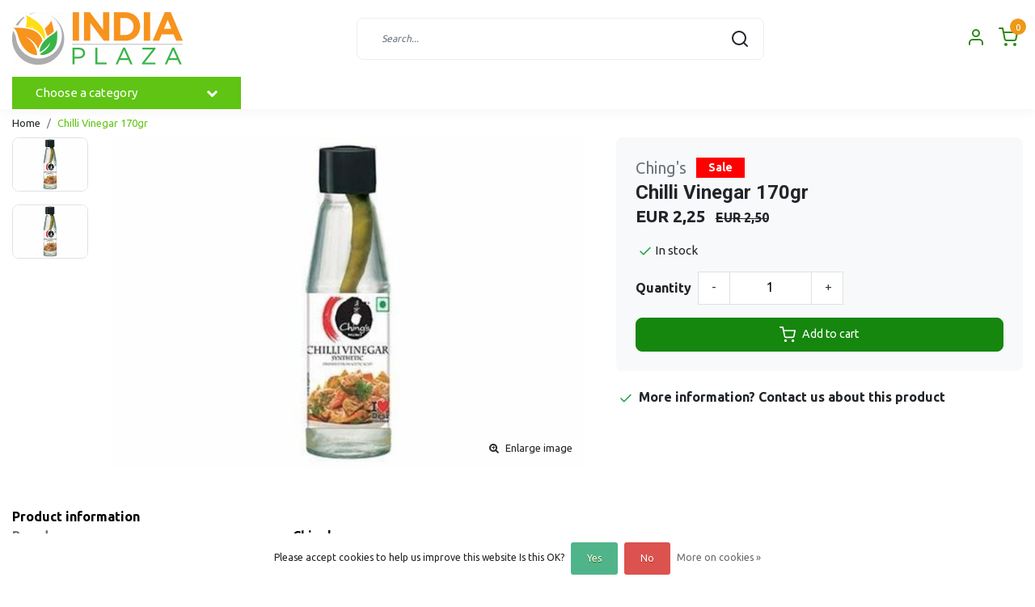

--- FILE ---
content_type: text/html;charset=utf-8
request_url: https://www.indiaplaza.eu/chings-chilli-vinegar-170gr.html
body_size: 17602
content:
<!DOCTYPE html>
<html lang="us">
<head>
  <!--
    Dynamic Theme
    Theme by InStijl Media
    https://www.instijlmedia.nl
    
    If you are interested in our special offers or some customizaton, please contact us at support@instijlmedia.nl.
    -->
  <title>Chilli Vinegar 170gr</title>
  <meta name="description" content="" />
  <meta name="keywords" content="Ching&#039;s, Chilli, Vinegar, 170gr, Indian store,  Indian Shop, Grocery Store, Organic, Spices, Rice, Tea, Vegetables, Ayurveda, Sweets, TRS, Haldiram&#039;s, 24 Mantra, Patanjali, Sri Sri Tattva, Aashirvaad, Sona Masuri, Basmati, Annam, Heera, Paneer, Daawa" />
  <meta http-equiv="X-UA-Compatible" content="IE=Edge">
  <meta name="viewport" content="width=device-width">
  <meta name="apple-mobile-web-app-capable" content="yes">
  <meta name="apple-mobile-web-app-status-bar-style" content="black">
  <link rel="shortcut icon" href="https://cdn.webshopapp.com/shops/301900/themes/176250/v/554936/assets/favicon.ico?20210322091131" type="image/x-icon" />
  <meta property="og:title" content="Chilli Vinegar 170gr">
  <meta property="og:type" content="website">
  <meta property="og:description" content="">
  <meta property="og:site_name" content="India Plaza">
  <meta property="og:url" content="https://www.indiaplaza.eu/">
    <meta property="og:image" content="https://cdn.webshopapp.com/shops/301900/files/347632675/image.jpg">
  <meta property="og:image:width" content="1000px" />
  <meta property="og:image:height" content="525px" />
  	<link rel="preconnect" href="//ajax.googleapis.com">
	<link rel="preconnect" href="//cdn.webshopapp.com/">
	<link rel="preconnect" href="//cdn.webshopapp.com/">	
	<link rel="preconnect" href="//fonts.googleapis.com">
	<link rel="preconnect" href="//fonts.gstatic.com" crossorigin>
  <link rel="dns-prefetch" href="//ajax.googleapis.com">
	<link rel="dns-prefetch" href="//cdn.webshopapp.com/">
	<link rel="dns-prefetch" href="//cdn.webshopapp.com/">	
	<link rel="dns-prefetch" href="//fonts.googleapis.com">
	<link rel="dns-prefetch" href="//fonts.gstatic.com" crossorigin>
  <!-- Theme fonts -->
  <link href="//fonts.googleapis.com/css?family=Ubuntu:400,300,600,700|Roboto:300,400,600,700" rel="preload" as="style">
    <link href="//fonts.googleapis.com/css?family=Ubuntu:400,300,600,700|Roboto:300,400,600,700" rel="stylesheet">
	<!-- Theme CSS -->
  <link rel="stylesheet" href="https://cdn.webshopapp.com/shops/301900/themes/176250/assets/css-bootstrap.css?20251022161039" />
  <link rel="stylesheet" href="https://cdn.webshopapp.com/shops/301900/themes/176250/assets/css-owl-carousel.css?20251022161039" />
  <link rel="stylesheet" href="https://cdn.webshopapp.com/shops/301900/themes/176250/assets/style.css?20251022161039" />
  <link rel="stylesheet" href="https://cdn.webshopapp.com/shops/301900/themes/176250/assets/settings.css?20251022161039" />
  <script src="https://cdn.webshopapp.com/shops/301900/themes/176250/assets/js-jquery.js?20251022161039"></script>
  <!-- Google Tag Manager -->
      <meta charset="utf-8"/>
<!-- [START] 'blocks/head.rain' -->
<!--

  (c) 2008-2026 Lightspeed Netherlands B.V.
  http://www.lightspeedhq.com
  Generated: 20-01-2026 @ 15:47:41

-->
<link rel="canonical" href="https://www.indiaplaza.eu/chings-chilli-vinegar-170gr.html"/>
<link rel="alternate" href="https://www.indiaplaza.eu/index.rss" type="application/rss+xml" title="New products"/>
<link href="https://cdn.webshopapp.com/assets/cookielaw.css?2025-02-20" rel="stylesheet" type="text/css"/>
<meta name="robots" content="noodp,noydir"/>
<meta property="og:url" content="https://www.indiaplaza.eu/chings-chilli-vinegar-170gr.html?source=facebook"/>
<meta property="og:site_name" content="India Plaza"/>
<meta property="og:title" content="Chilli Vinegar 170gr"/>
<meta property="og:image" content="https://cdn.webshopapp.com/shops/301900/files/347632675/chings-chilli-vinegar-170gr.jpg"/>
<!--[if lt IE 9]>
<script src="https://cdn.webshopapp.com/assets/html5shiv.js?2025-02-20"></script>
<![endif]-->
<!-- [END] 'blocks/head.rain' -->
</head>
  
<body class="body osx webkit">
    <div id="wrapper" class="wrapper">
    <!-- Template -->
        
<header id="header" class="header-white nav-theme sticky-top">
    <div class="header-inner bg-header text-header">
    <div class="container-ism">
      <div class="row">
                <div class="col-6 col-lg-4 pr-0 order-xl-1">
          <div class="logo d-flex  justify-content-start align-items-center h-100">
            <a href="" title="" onclick="mobileNav($(this));return false;" id="resNavOpener" class="link link-menu text-center text-header mr-2 d-xl-none d-block" data-target="#overlayNavigation">
              <div class="menu-icon">
              <span class="fa fa-bars" data-feather="menu" aria-hidden="true"></span>
              </div>
            </a>
            <a href="https://www.indiaplaza.eu/" title="India Plaza">
              <img src="https://cdn.webshopapp.com/shops/301900/themes/176250/v/691630/assets/img-logo.png?20210606170623" alt="India Plaza" class="img-logo img-fluid">
            </a>
          </div>
        </div>
        <div class="col-1 col-lg-5 w-100 d-lg-block d-none justify-content-center align-self-center order-xl-2">
                    <div id="search">
            <form role="search" action="https://www.indiaplaza.eu/search/" method="get" id="formSearch" class="d-md-block d-none position-relative"  data-search-type="desktop">
               <div class="search-theme white input-group-append btn-shortrounded align-items-center">
                  <input type="search" class="form-control border-squared-right border-0 py-3 h-auto focus-0" autocomplete="off" placeholder="Search..." value="" name="q" id="search-input" data-device="desktop">
                  <a href="" class="btn btn-theme border-squared-left mb-0 p-0 px-3" type="submit" title="Zoeken" onclick="$('#formSearch').submit();">
                    <i class="fa fa-search" data-feather="search"></i>
                  </a>
               </div>
              <div class="autocomplete hide">
                                  <div class="search-title-box text-body all text-center py-2 px-3">
                    <span>All categories <i><em>(0)</em></i></span>
                 </div>
                <div class="products products-livesearch row px-3 mb-3 clearfix"></div>
                <div class="notfound hide p-3">No products found...</div>
                <div class="more px-3 mb-3 clear">
                  <a class="btn btn-secondary btn-sm result-btn livesearch" href="https://www.indiaplaza.eu/search/">
                    <span>View all results</span>
                  </a>
                </div>
              </div>
            </form>
          </div>
                            </div>
        <div class="col-6 col-lg-3 order-3">
          <div class="d-inline-block h-100 float-right">
                        <div class="header-search d-lg-none d-inline-block h-100">
              <button class="btn-search btn-nav border-0 p-0 m-0 h-100 bg-header text-header focus-0" onclick="mobileNav($(this));return false;" data-target="#overlaySearch">
                <i class="fa fa-lg fa-search" aria-hidden="true" data-feather="search"></i>
              </button>
            </div>
                        <div class="header-user header-languages d-none h-100">
              <div class="dropdown">
                <button class="btn-user btn-nav border-0 p-0 m-0 h-100 text-header focus-0" onclick="mobileNav($(this));return false;" data-target="#overlayUser">
                        							                  	<span class="flag flag-us"></span>
                  	      						                </button>
            	</div>
            </div>
                        <div class="header-user d-inline-block h-100">
              <button class="btn-user btn-nav border-0 p-0 m-0 h-100 text-header focus-0" onclick="mobileNav($(this));return false;" data-target="#overlayUser">
                <i class="fa fa-lg fa-user-o" aria-hidden="true" data-feather="user"></i>
              </button>
            </div>
                        <div class="header-cart d-inline-block h-100">
              <button class="btn-user btn-nav border-0 p-0 m-0 h-100 text-header focus-0 position-relative" onclick="mobileNav($(this));return false;" data-target="#overlayCart">
                <i class="fa fa-lg fa-shopping-cart" aria-hidden="true" data-feather="shopping-cart"></i>
                <span class="cart-count">0</span>
              </button>
            </div>
          </div>
        </div>

      </div>
    </div>
  </div>
            <nav id="navigation" class="b2b-nav bg-navbar d-xl-block d-none">
  <div class="container-ism position-relative">
    <div class="mainnav categories navbar p-0">
      <ul class="nav row w-100">
              <li class="main-item nav-item col-3 main-category subs">
          <a href="" title="Categories" onclick="return false" class="btn btn-theme btn-darken btn-shortrounded d-flex align-items-center text-left w-100 h-100 rounded-0">
            <span class="flex-grow-1 text-truncate">Choose a category</span>
            <div class="icon-down text-right"><i class="fa fa-chevron-down"></i></div>
          </a>
          <div class="navigation no-hover subs">
            <ul class="list-unstyled p-0 m-0">
                                                        <li class="item subs no-subsub">
                <a href="https://www.indiaplaza.eu/flours/" title="Flours"><span class="text-truncate">Flours</span></a>
                                <div class="subnav">
                                                      <ul class="subnav-col list-unstyled m-0">
                                          <li class="subitem">
                        <a href="https://www.indiaplaza.eu/flours/aashirvaad/" title="Aashirvaad"><strong class="font-weight-bold">Aashirvaad</strong></a>
                                              </li>
                                          <li class="subitem">
                        <a href="https://www.indiaplaza.eu/flours/chakra/" title="Chakra"><strong class="font-weight-bold">Chakra</strong></a>
                                              </li>
                                      </ul>
                                    <ul class="subnav-col list-unstyled m-0">
                                          <li class="subitem">
                        <a href="https://www.indiaplaza.eu/flours/pillsbury/" title="Pillsbury"><strong class="font-weight-bold">Pillsbury</strong></a>
                                              </li>
                                          <li class="subitem">
                        <a href="https://www.indiaplaza.eu/flours/trs/" title="TRS"><strong class="font-weight-bold">TRS</strong></a>
                                              </li>
                                      </ul>
                                    <ul class="subnav-col list-unstyled m-0">
                                          <li class="subitem">
                        <a href="https://www.indiaplaza.eu/flours/annam/" title="Annam"><strong class="font-weight-bold">Annam</strong></a>
                                              </li>
                                          <li class="subitem">
                        <a href="https://www.indiaplaza.eu/flours/heera/" title="Heera"><strong class="font-weight-bold">Heera</strong></a>
                                              </li>
                                      </ul>
                  
                  <div class="clearfix"></div>
                                                    </div>
                              </li>
                                                        <li class="item subs no-subsub">
                <a href="https://www.indiaplaza.eu/rice-rice-products/" title="Rice &amp; Rice Products"><span class="text-truncate">Rice &amp; Rice Products</span></a>
                                <div class="subnav">
                                                      <ul class="subnav-col list-unstyled m-0">
                                          <li class="subitem">
                        <a href="https://www.indiaplaza.eu/rice-rice-products/aachi/" title="Aachi"><strong class="font-weight-bold">Aachi</strong></a>
                                              </li>
                                          <li class="subitem">
                        <a href="https://www.indiaplaza.eu/rice-rice-products/chakra/" title="Chakra"><strong class="font-weight-bold">Chakra</strong></a>
                                              </li>
                                          <li class="subitem">
                        <a href="https://www.indiaplaza.eu/rice-rice-products/daawat/" title="Daawat"><strong class="font-weight-bold">Daawat</strong></a>
                                              </li>
                                          <li class="subitem">
                        <a href="https://www.indiaplaza.eu/rice-rice-products/heer/" title="Heer"><strong class="font-weight-bold">Heer</strong></a>
                                              </li>
                                      </ul>
                                    <ul class="subnav-col list-unstyled m-0">
                                          <li class="subitem">
                        <a href="https://www.indiaplaza.eu/rice-rice-products/heera/" title="Heera"><strong class="font-weight-bold">Heera</strong></a>
                                              </li>
                                          <li class="subitem">
                        <a href="https://www.indiaplaza.eu/rice-rice-products/india-gate/" title="India Gate"><strong class="font-weight-bold">India Gate</strong></a>
                                              </li>
                                          <li class="subitem">
                        <a href="https://www.indiaplaza.eu/rice-rice-products/laila/" title="Laila"><strong class="font-weight-bold">Laila</strong></a>
                                              </li>
                                          <li class="subitem">
                        <a href="https://www.indiaplaza.eu/rice-rice-products/mothers/" title="Mother&#039;s"><strong class="font-weight-bold">Mother&#039;s</strong></a>
                                              </li>
                                      </ul>
                                    <ul class="subnav-col list-unstyled m-0">
                                          <li class="subitem">
                        <a href="https://www.indiaplaza.eu/rice-rice-products/president/" title="President"><strong class="font-weight-bold">President</strong></a>
                                              </li>
                                          <li class="subitem">
                        <a href="https://www.indiaplaza.eu/rice-rice-products/surya/" title="Surya"><strong class="font-weight-bold">Surya</strong></a>
                                              </li>
                                          <li class="subitem">
                        <a href="https://www.indiaplaza.eu/rice-rice-products/trs/" title="TRS"><strong class="font-weight-bold">TRS</strong></a>
                                              </li>
                                          <li class="subitem">
                        <a href="https://www.indiaplaza.eu/rice-rice-products/tilda/" title="Tilda"><strong class="font-weight-bold">Tilda</strong></a>
                                              </li>
                                      </ul>
                                    <ul class="subnav-col list-unstyled m-0">
                                          <li class="subitem">
                        <a href="https://www.indiaplaza.eu/rice-rice-products/akash/" title="Akash"><strong class="font-weight-bold">Akash</strong></a>
                                              </li>
                                          <li class="subitem">
                        <a href="https://www.indiaplaza.eu/rice-rice-products/annam/" title="Annam"><strong class="font-weight-bold">Annam</strong></a>
                                              </li>
                                          <li class="subitem">
                        <a href="https://www.indiaplaza.eu/rice-rice-products/lal-qilla/" title="Lal Qilla"><strong class="font-weight-bold">Lal Qilla</strong></a>
                                              </li>
                                      </ul>
                  
                  <div class="clearfix"></div>
                                    <div class="all-categories">
                    <a href="https://www.indiaplaza.eu/rice-rice-products/" title="Rice &amp; Rice Products" class="btn btn-normal btn-sm no-effect"><span>View all Rice &amp; Rice Products</span><i class="pe-7s-angle-right"></i></a>
                  </div>
                                                    </div>
                              </li>
                                                        <li class="item subs no-subsub">
                <a href="https://www.indiaplaza.eu/lentils-grains/" title="Lentils &amp; Grains"><span class="text-truncate">Lentils &amp; Grains</span></a>
                                <div class="subnav">
                                                      <ul class="subnav-col list-unstyled m-0">
                                          <li class="subitem">
                        <a href="https://www.indiaplaza.eu/lentils-grains/annam/" title="Annam"><strong class="font-weight-bold">Annam</strong></a>
                                              </li>
                                          <li class="subitem">
                        <a href="https://www.indiaplaza.eu/lentils-grains/chakra/" title="Chakra"><strong class="font-weight-bold">Chakra</strong></a>
                                              </li>
                                      </ul>
                                    <ul class="subnav-col list-unstyled m-0">
                                          <li class="subitem">
                        <a href="https://www.indiaplaza.eu/lentils-grains/heera/" title="Heera"><strong class="font-weight-bold">Heera</strong></a>
                                              </li>
                                          <li class="subitem">
                        <a href="https://www.indiaplaza.eu/lentils-grains/trs/" title="TRS"><strong class="font-weight-bold">TRS</strong></a>
                                              </li>
                                      </ul>
                                    <ul class="subnav-col list-unstyled m-0">
                                          <li class="subitem">
                        <a href="https://www.indiaplaza.eu/lentils-grains/vds/" title="VDS"><strong class="font-weight-bold">VDS</strong></a>
                                              </li>
                                          <li class="subitem">
                        <a href="https://www.indiaplaza.eu/lentils-grains/schani/" title="Schani"><strong class="font-weight-bold">Schani</strong></a>
                                              </li>
                                      </ul>
                                    <ul class="subnav-col list-unstyled m-0">
                                          <li class="subitem">
                        <a href="https://www.indiaplaza.eu/lentils-grains/kamal/" title="Kamal"><strong class="font-weight-bold">Kamal</strong></a>
                                              </li>
                                      </ul>
                  
                  <div class="clearfix"></div>
                                                    </div>
                              </li>
                                                        <li class="item subs no-subsub">
                <a href="https://www.indiaplaza.eu/beauty-hygiene/" title="Beauty &amp; Hygiene"><span class="text-truncate">Beauty &amp; Hygiene</span></a>
                                <div class="subnav">
                                                      <ul class="subnav-col list-unstyled m-0">
                                          <li class="subitem">
                        <a href="https://www.indiaplaza.eu/beauty-hygiene/bath-hand-wash/" title="Bath &amp; Hand Wash"><strong class="font-weight-bold">Bath &amp; Hand Wash</strong></a>
                                              </li>
                                          <li class="subitem">
                        <a href="https://www.indiaplaza.eu/beauty-hygiene/hair-care/" title="Hair Care"><strong class="font-weight-bold">Hair Care</strong></a>
                                              </li>
                                      </ul>
                                    <ul class="subnav-col list-unstyled m-0">
                                          <li class="subitem">
                        <a href="https://www.indiaplaza.eu/beauty-hygiene/health-wellness/" title="Health &amp; Wellness"><strong class="font-weight-bold">Health &amp; Wellness</strong></a>
                                              </li>
                                          <li class="subitem">
                        <a href="https://www.indiaplaza.eu/beauty-hygiene/oral-care/" title="Oral Care"><strong class="font-weight-bold">Oral Care</strong></a>
                                              </li>
                                      </ul>
                                    <ul class="subnav-col list-unstyled m-0">
                                          <li class="subitem">
                        <a href="https://www.indiaplaza.eu/beauty-hygiene/skin-care/" title="Skin Care"><strong class="font-weight-bold">Skin Care</strong></a>
                                              </li>
                                          <li class="subitem">
                        <a href="https://www.indiaplaza.eu/beauty-hygiene/shankara-naturals/" title="Shankara Naturals"><strong class="font-weight-bold">Shankara Naturals</strong></a>
                                              </li>
                                      </ul>
                  
                  <div class="clearfix"></div>
                                                    </div>
                              </li>
                                                        <li class="item subs">
                <a href="https://www.indiaplaza.eu/food-beverages/" title="Food &amp; Beverages"><span class="text-truncate">Food &amp; Beverages</span></a>
                                <div class="subnav">
                                                      <ul class="subnav-col list-unstyled m-0">
                                          <li class="subitem">
                        <a href="https://www.indiaplaza.eu/food-beverages/kulfi-falooda/" title="Kulfi &amp; Falooda"><strong class="font-weight-bold">Kulfi &amp; Falooda</strong></a>
                                              </li>
                                          <li class="subitem">
                        <a href="https://www.indiaplaza.eu/food-beverages/canned-food/" title="Canned Food"><strong class="font-weight-bold">Canned Food</strong></a>
                                                <ul class="subsubnav list-unstyled p-0 m-0">
                                                     <li class="subsubitem active">
                    <a href="https://www.indiaplaza.eu/food-beverages/canned-food/heera/" title="Heera"><span>Heera</span></a></li>
                                                     <li class="subsubitem">
                    <a href="https://www.indiaplaza.eu/food-beverages/canned-food/trs/" title="TRS"><span>TRS</span></a></li>
                                                                            </ul>
                                              </li>
                                      </ul>
                                    <ul class="subnav-col list-unstyled m-0">
                                          <li class="subitem">
                        <a href="https://www.indiaplaza.eu/food-beverages/tea-coffee/" title="Tea &amp; Coffee"><strong class="font-weight-bold">Tea &amp; Coffee</strong></a>
                                                <ul class="subsubnav list-unstyled p-0 m-0">
                                                     <li class="subsubitem active">
                    <a href="https://www.indiaplaza.eu/food-beverages/tea-coffee/brooke-bond/" title="Brooke Bond"><span>Brooke Bond</span></a></li>
                                                     <li class="subsubitem">
                    <a href="https://www.indiaplaza.eu/food-beverages/tea-coffee/pg-tips/" title="PG Tips"><span>PG Tips</span></a></li>
                                                     <li class="subsubitem">
                    <a href="https://www.indiaplaza.eu/food-beverages/tea-coffee/royal-chai/" title="Royal Chai"><span>Royal Chai</span></a></li>
                                                     <li class="subsubitem">
                    <a href="https://www.indiaplaza.eu/food-beverages/tea-coffee/tapal/" title="Tapal"><span>Tapal</span></a></li>
                                                                              <li class="subsubitem">
                            <a href="https://www.indiaplaza.eu/food-beverages/tea-coffee/" title="Tea &amp; Coffee" class="btn-link"><span>View all</span></a>
                          </li>
                                                  </ul>
                                              </li>
                                          <li class="subitem">
                        <a href="https://www.indiaplaza.eu/food-beverages/drinks/" title="Drinks"><strong class="font-weight-bold">Drinks</strong></a>
                                              </li>
                                      </ul>
                                    <ul class="subnav-col list-unstyled m-0">
                                          <li class="subitem">
                        <a href="https://www.indiaplaza.eu/food-beverages/milk-powders/" title="Milk Powders"><strong class="font-weight-bold">Milk Powders</strong></a>
                                                <ul class="subsubnav list-unstyled p-0 m-0">
                                                     <li class="subsubitem active">
                    <a href="https://www.indiaplaza.eu/food-beverages/milk-powders/boost/" title="Boost"><span>Boost</span></a></li>
                                                     <li class="subsubitem">
                    <a href="https://www.indiaplaza.eu/food-beverages/milk-powders/bournvita/" title="BournVita"><span>BournVita</span></a></li>
                                                     <li class="subsubitem">
                    <a href="https://www.indiaplaza.eu/food-beverages/milk-powders/horlicks/" title="Horlicks"><span>Horlicks</span></a></li>
                                                     <li class="subsubitem">
                    <a href="https://www.indiaplaza.eu/food-beverages/milk-powders/milo/" title="Milo"><span>Milo</span></a></li>
                                                                              <li class="subsubitem">
                            <a href="https://www.indiaplaza.eu/food-beverages/milk-powders/" title="Milk Powders" class="btn-link"><span>View all</span></a>
                          </li>
                                                  </ul>
                                              </li>
                                          <li class="subitem">
                        <a href="https://www.indiaplaza.eu/food-beverages/noodles/" title="Noodles"><strong class="font-weight-bold">Noodles</strong></a>
                                                <ul class="subsubnav list-unstyled p-0 m-0">
                                                     <li class="subsubitem active">
                    <a href="https://www.indiaplaza.eu/food-beverages/noodles/annam/" title="Annam"><span>Annam</span></a></li>
                                                     <li class="subsubitem">
                    <a href="https://www.indiaplaza.eu/food-beverages/noodles/heera/" title="Heera"><span>Heera</span></a></li>
                                                     <li class="subsubitem">
                    <a href="https://www.indiaplaza.eu/food-beverages/noodles/maggi/" title="Maggi"><span>Maggi</span></a></li>
                                                     <li class="subsubitem">
                    <a href="https://www.indiaplaza.eu/food-beverages/noodles/trs/" title="TRS"><span>TRS</span></a></li>
                                                                              <li class="subsubitem">
                            <a href="https://www.indiaplaza.eu/food-beverages/noodles/" title="Noodles" class="btn-link"><span>View all</span></a>
                          </li>
                                                  </ul>
                                              </li>
                                      </ul>
                                    <ul class="subnav-col list-unstyled m-0">
                                          <li class="subitem">
                        <a href="https://www.indiaplaza.eu/food-beverages/ready-to-eat/" title="Ready to Eat"><strong class="font-weight-bold">Ready to Eat</strong></a>
                                                <ul class="subsubnav list-unstyled p-0 m-0">
                                                     <li class="subsubitem active">
                    <a href="https://www.indiaplaza.eu/food-beverages/ready-to-eat/mtr/" title="MTR"><span>MTR</span></a></li>
                                                     <li class="subsubitem">
                    <a href="https://www.indiaplaza.eu/food-beverages/ready-to-eat/haldirams/" title="Haldiram&#039;s"><span>Haldiram&#039;s</span></a></li>
                                                                            </ul>
                                              </li>
                                          <li class="subitem">
                        <a href="https://www.indiaplaza.eu/food-beverages/ready-to-cook/" title="Ready To Cook"><strong class="font-weight-bold">Ready To Cook</strong></a>
                                                <ul class="subsubnav list-unstyled p-0 m-0">
                                                     <li class="subsubitem active">
                    <a href="https://www.indiaplaza.eu/food-beverages/ready-to-cook/gits/" title="Gits"><span>Gits</span></a></li>
                                                     <li class="subsubitem">
                    <a href="https://www.indiaplaza.eu/food-beverages/ready-to-cook/mtr/" title="MTR"><span>MTR</span></a></li>
                                                                            </ul>
                                              </li>
                                      </ul>
                  
                  <div class="clearfix"></div>
                                                                                        </div>
                              </li>
                                                        <li class="item subs">
                <a href="https://www.indiaplaza.eu/snacks-sweets/" title="Snacks &amp; Sweets"><span class="text-truncate">Snacks &amp; Sweets</span></a>
                                <div class="subnav">
                                                      <ul class="subnav-col list-unstyled m-0">
                                          <li class="subitem">
                        <a href="https://www.indiaplaza.eu/snacks-sweets/biscuits-rusk/" title="Biscuits &amp; Rusk"><strong class="font-weight-bold">Biscuits &amp; Rusk</strong></a>
                                                <ul class="subsubnav list-unstyled p-0 m-0">
                                                     <li class="subsubitem active">
                    <a href="https://www.indiaplaza.eu/snacks-sweets/biscuits-rusk/britannia/" title="Britannia"><span>Britannia</span></a></li>
                                                     <li class="subsubitem">
                    <a href="https://www.indiaplaza.eu/snacks-sweets/biscuits-rusk/parle/" title="Parle"><span>Parle</span></a></li>
                                                     <li class="subsubitem">
                    <a href="https://www.indiaplaza.eu/snacks-sweets/biscuits-rusk/karachi-bakery/" title="Karachi Bakery"><span>Karachi Bakery</span></a></li>
                                                     <li class="subsubitem">
                    <a href="https://www.indiaplaza.eu/snacks-sweets/biscuits-rusk/parliament/" title="Parliament"><span>Parliament</span></a></li>
                                                                              <li class="subsubitem">
                            <a href="https://www.indiaplaza.eu/snacks-sweets/biscuits-rusk/" title="Biscuits &amp; Rusk" class="btn-link"><span>View all</span></a>
                          </li>
                                                  </ul>
                                              </li>
                                          <li class="subitem">
                        <a href="https://www.indiaplaza.eu/snacks-sweets/dried-fruits-nuts/" title="Dried Fruits &amp; Nuts"><strong class="font-weight-bold">Dried Fruits &amp; Nuts</strong></a>
                                                <ul class="subsubnav list-unstyled p-0 m-0">
                                                     <li class="subsubitem active">
                    <a href="https://www.indiaplaza.eu/snacks-sweets/dried-fruits-nuts/heera/" title="Heera"><span>Heera</span></a></li>
                                                     <li class="subsubitem">
                    <a href="https://www.indiaplaza.eu/snacks-sweets/dried-fruits-nuts/trs/" title="TRS"><span>TRS</span></a></li>
                                                                            </ul>
                                              </li>
                                      </ul>
                                    <ul class="subnav-col list-unstyled m-0">
                                          <li class="subitem">
                        <a href="https://www.indiaplaza.eu/snacks-sweets/papad-khakhra/" title="Papad &amp; Khakhra"><strong class="font-weight-bold">Papad &amp; Khakhra</strong></a>
                                                <ul class="subsubnav list-unstyled p-0 m-0">
                                                     <li class="subsubitem active">
                    <a href="https://www.indiaplaza.eu/snacks-sweets/papad-khakhra/lijjat/" title="Lijjat"><span>Lijjat</span></a></li>
                                                     <li class="subsubitem">
                    <a href="https://www.indiaplaza.eu/snacks-sweets/papad-khakhra/chakra/" title="Chakra"><span>Chakra</span></a></li>
                                                     <li class="subsubitem">
                    <a href="https://www.indiaplaza.eu/snacks-sweets/papad-khakhra/trs/" title="TRS"><span>TRS</span></a></li>
                                                     <li class="subsubitem">
                    <a href="https://www.indiaplaza.eu/snacks-sweets/papad-khakhra/jaimin/" title="Jaimin"><span>Jaimin</span></a></li>
                                                                              <li class="subsubitem">
                            <a href="https://www.indiaplaza.eu/snacks-sweets/papad-khakhra/" title="Papad &amp; Khakhra" class="btn-link"><span>View all</span></a>
                          </li>
                                                  </ul>
                                              </li>
                                          <li class="subitem">
                        <a href="https://www.indiaplaza.eu/snacks-sweets/sweets/" title="Sweets"><strong class="font-weight-bold">Sweets</strong></a>
                                                <ul class="subsubnav list-unstyled p-0 m-0">
                                                     <li class="subsubitem active">
                    <a href="https://www.indiaplaza.eu/snacks-sweets/sweets/haldirams/" title="Haldiram&#039;s"><span>Haldiram&#039;s</span></a></li>
                                                     <li class="subsubitem">
                    <a href="https://www.indiaplaza.eu/snacks-sweets/sweets/heera/" title="Heera"><span>Heera</span></a></li>
                                                     <li class="subsubitem">
                    <a href="https://www.indiaplaza.eu/snacks-sweets/sweets/bikano/" title="Bikano"><span>Bikano</span></a></li>
                                                                            </ul>
                                              </li>
                                      </ul>
                                    <ul class="subnav-col list-unstyled m-0">
                                          <li class="subitem">
                        <a href="https://www.indiaplaza.eu/snacks-sweets/snacks/" title="Snacks"><strong class="font-weight-bold">Snacks</strong></a>
                                                <ul class="subsubnav list-unstyled p-0 m-0">
                                                     <li class="subsubitem active">
                    <a href="https://www.indiaplaza.eu/snacks-sweets/snacks/heera/" title="Heera"><span>Heera</span></a></li>
                                                     <li class="subsubitem">
                    <a href="https://www.indiaplaza.eu/snacks-sweets/snacks/haldirams/" title="Haldiram&#039;s"><span>Haldiram&#039;s</span></a></li>
                                                     <li class="subsubitem">
                    <a href="https://www.indiaplaza.eu/snacks-sweets/snacks/regal/" title="Regal"><span>Regal</span></a></li>
                                                     <li class="subsubitem">
                    <a href="https://www.indiaplaza.eu/snacks-sweets/snacks/ganesh-bhel/" title="Ganesh Bhel"><span>Ganesh Bhel</span></a></li>
                                                                              <li class="subsubitem">
                            <a href="https://www.indiaplaza.eu/snacks-sweets/snacks/" title="Snacks" class="btn-link"><span>View all</span></a>
                          </li>
                                                  </ul>
                                              </li>
                                          <li class="subitem">
                        <a href="https://www.indiaplaza.eu/snacks-sweets/mouth-freshener/" title="Mouth Freshener"><strong class="font-weight-bold">Mouth Freshener</strong></a>
                                              </li>
                                      </ul>
                  
                  <div class="clearfix"></div>
                                                                                        </div>
                              </li>
                                                        <li class="item subs">
                <a href="https://www.indiaplaza.eu/spices-condiments/" title="Spices &amp; Condiments"><span class="text-truncate">Spices &amp; Condiments</span></a>
                                <div class="subnav">
                                                      <ul class="subnav-col list-unstyled m-0">
                                          <li class="subitem">
                        <a href="https://www.indiaplaza.eu/spices-condiments/ghee-oil/" title="Ghee &amp; Oil"><strong class="font-weight-bold">Ghee &amp; Oil</strong></a>
                                                <ul class="subsubnav list-unstyled p-0 m-0">
                                                     <li class="subsubitem active">
                    <a href="https://www.indiaplaza.eu/spices-condiments/ghee-oil/idhayam/" title="Idhayam"><span>Idhayam</span></a></li>
                                                     <li class="subsubitem">
                    <a href="https://www.indiaplaza.eu/spices-condiments/ghee-oil/khanum/" title="Khanum"><span>Khanum</span></a></li>
                                                     <li class="subsubitem">
                    <a href="https://www.indiaplaza.eu/spices-condiments/ghee-oil/ktc/" title="KTC"><span>KTC</span></a></li>
                                                     <li class="subsubitem">
                    <a href="https://www.indiaplaza.eu/spices-condiments/ghee-oil/patanjali/" title="Patanjali"><span>Patanjali</span></a></li>
                                                                              <li class="subsubitem">
                            <a href="https://www.indiaplaza.eu/spices-condiments/ghee-oil/" title="Ghee &amp; Oil" class="btn-link"><span>View all</span></a>
                          </li>
                                                  </ul>
                                              </li>
                                          <li class="subitem">
                        <a href="https://www.indiaplaza.eu/spices-condiments/chutney-sauces/" title="Chutney &amp; Sauces"><strong class="font-weight-bold">Chutney &amp; Sauces</strong></a>
                                                <ul class="subsubnav list-unstyled p-0 m-0">
                                                     <li class="subsubitem active">
                    <a href="https://www.indiaplaza.eu/spices-condiments/chutney-sauces/chings/" title="Ching&#039;s"><span>Ching&#039;s</span></a></li>
                                                     <li class="subsubitem">
                    <a href="https://www.indiaplaza.eu/spices-condiments/chutney-sauces/kissan/" title="Kissan"><span>Kissan</span></a></li>
                                                     <li class="subsubitem">
                    <a href="https://www.indiaplaza.eu/spices-condiments/chutney-sauces/maggi/" title="Maggi"><span>Maggi</span></a></li>
                                                     <li class="subsubitem">
                    <a href="https://www.indiaplaza.eu/spices-condiments/chutney-sauces/mothers/" title="Mother&#039;s"><span>Mother&#039;s</span></a></li>
                                                                              <li class="subsubitem">
                            <a href="https://www.indiaplaza.eu/spices-condiments/chutney-sauces/" title="Chutney &amp; Sauces" class="btn-link"><span>View all</span></a>
                          </li>
                                                  </ul>
                                              </li>
                                      </ul>
                                    <ul class="subnav-col list-unstyled m-0">
                                          <li class="subitem">
                        <a href="https://www.indiaplaza.eu/spices-condiments/saffronkesar/" title="Saffron(Kesar)"><strong class="font-weight-bold">Saffron(Kesar)</strong></a>
                                              </li>
                                          <li class="subitem">
                        <a href="https://www.indiaplaza.eu/spices-condiments/jaggerygoor/" title="Jaggery(Goor)"><strong class="font-weight-bold">Jaggery(Goor)</strong></a>
                                                <ul class="subsubnav list-unstyled p-0 m-0">
                                                     <li class="subsubitem active">
                    <a href="https://www.indiaplaza.eu/spices-condiments/jaggerygoor/heera/" title="Heera"><span>Heera</span></a></li>
                                                     <li class="subsubitem">
                    <a href="https://www.indiaplaza.eu/spices-condiments/jaggerygoor/trs/" title="TRS"><span>TRS</span></a></li>
                                                     <li class="subsubitem">
                    <a href="https://www.indiaplaza.eu/spices-condiments/jaggerygoor/nitya/" title="Nitya"><span>Nitya</span></a></li>
                                                     <li class="subsubitem">
                    <a href="https://www.indiaplaza.eu/spices-condiments/jaggerygoor/krg-tropic/" title="KRG Tropic"><span>KRG Tropic</span></a></li>
                                                                              <li class="subsubitem">
                            <a href="https://www.indiaplaza.eu/spices-condiments/jaggerygoor/" title="Jaggery(Goor)" class="btn-link"><span>View all</span></a>
                          </li>
                                                  </ul>
                                              </li>
                                      </ul>
                                    <ul class="subnav-col list-unstyled m-0">
                                          <li class="subitem">
                        <a href="https://www.indiaplaza.eu/spices-condiments/paste/" title="Paste"><strong class="font-weight-bold">Paste</strong></a>
                                                <ul class="subsubnav list-unstyled p-0 m-0">
                                                     <li class="subsubitem active">
                    <a href="https://www.indiaplaza.eu/spices-condiments/paste/mothers/" title="Mother&#039;s"><span>Mother&#039;s</span></a></li>
                                                     <li class="subsubitem">
                    <a href="https://www.indiaplaza.eu/spices-condiments/paste/pataks/" title="Patak&#039;s"><span>Patak&#039;s</span></a></li>
                                                     <li class="subsubitem">
                    <a href="https://www.indiaplaza.eu/spices-condiments/paste/trs/" title="TRS"><span>TRS</span></a></li>
                                                     <li class="subsubitem">
                    <a href="https://www.indiaplaza.eu/spices-condiments/paste/priya/" title="Priya"><span>Priya</span></a></li>
                                                                              <li class="subsubitem">
                            <a href="https://www.indiaplaza.eu/spices-condiments/paste/" title="Paste" class="btn-link"><span>View all</span></a>
                          </li>
                                                  </ul>
                                              </li>
                                          <li class="subitem">
                        <a href="https://www.indiaplaza.eu/spices-condiments/pickles/" title="Pickles"><strong class="font-weight-bold">Pickles</strong></a>
                                                <ul class="subsubnav list-unstyled p-0 m-0">
                                                     <li class="subsubitem active">
                    <a href="https://www.indiaplaza.eu/spices-condiments/pickles/mothers-recipe/" title="Mother&#039;s Recipe"><span>Mother&#039;s Recipe</span></a></li>
                                                     <li class="subsubitem">
                    <a href="https://www.indiaplaza.eu/spices-condiments/pickles/mtr/" title="MTR"><span>MTR</span></a></li>
                                                     <li class="subsubitem">
                    <a href="https://www.indiaplaza.eu/spices-condiments/pickles/pachranga/" title="Pachranga"><span>Pachranga</span></a></li>
                                                     <li class="subsubitem">
                    <a href="https://www.indiaplaza.eu/spices-condiments/pickles/pataks/" title="Patak&#039;s"><span>Patak&#039;s</span></a></li>
                                                                              <li class="subsubitem">
                            <a href="https://www.indiaplaza.eu/spices-condiments/pickles/" title="Pickles" class="btn-link"><span>View all</span></a>
                          </li>
                                                  </ul>
                                              </li>
                                      </ul>
                                    <ul class="subnav-col list-unstyled m-0">
                                          <li class="subitem">
                        <a href="https://www.indiaplaza.eu/spices-condiments/food-colors/" title="Food Colors"><strong class="font-weight-bold">Food Colors</strong></a>
                                              </li>
                                          <li class="subitem">
                        <a href="https://www.indiaplaza.eu/spices-condiments/spices/" title="Spices"><strong class="font-weight-bold">Spices</strong></a>
                                                <ul class="subsubnav list-unstyled p-0 m-0">
                                                     <li class="subsubitem active">
                    <a href="https://www.indiaplaza.eu/spices-condiments/spices/aachi/" title="Aachi"><span>Aachi</span></a></li>
                                                     <li class="subsubitem">
                    <a href="https://www.indiaplaza.eu/spices-condiments/spices/annam/" title="Annam"><span>Annam</span></a></li>
                                                     <li class="subsubitem">
                    <a href="https://www.indiaplaza.eu/spices-condiments/spices/chakra/" title="Chakra"><span>Chakra</span></a></li>
                                                     <li class="subsubitem">
                    <a href="https://www.indiaplaza.eu/spices-condiments/spices/everest/" title="Everest"><span>Everest</span></a></li>
                                                                              <li class="subsubitem">
                            <a href="https://www.indiaplaza.eu/spices-condiments/spices/" title="Spices" class="btn-link"><span>View all</span></a>
                          </li>
                                                  </ul>
                                              </li>
                                      </ul>
                  
                  <div class="clearfix"></div>
                                                                                        </div>
                              </li>
                                                        <li class="item subs no-subsub">
                <a href="https://www.indiaplaza.eu/organic/" title="Organic"><span class="text-truncate">Organic</span></a>
                                <div class="subnav">
                                                      <ul class="subnav-col list-unstyled m-0">
                                          <li class="subitem">
                        <a href="https://www.indiaplaza.eu/organic/organic-india/" title="Organic India"><strong class="font-weight-bold">Organic India</strong></a>
                                              </li>
                                      </ul>
                  
                  <div class="clearfix"></div>
                                                    </div>
                              </li>
                                                        <li class="item subs no-subsub">
                <a href="https://www.indiaplaza.eu/sri-sri-tattva/" title="Sri Sri Tattva"><span class="text-truncate">Sri Sri Tattva</span></a>
                                <div class="subnav">
                                                      <ul class="subnav-col list-unstyled m-0">
                                          <li class="subitem">
                        <a href="https://www.indiaplaza.eu/sri-sri-tattva/ayurveda-health/" title="Ayurveda &amp; Health"><strong class="font-weight-bold">Ayurveda &amp; Health</strong></a>
                                              </li>
                                      </ul>
                  
                  <div class="clearfix"></div>
                                                    </div>
                              </li>
                                                        <li class="item no-subs no-subsub">
                <a href="https://www.indiaplaza.eu/vegetables-fruits/" title="Vegetables &amp; Fruits"><span class="text-truncate">Vegetables &amp; Fruits</span></a>
                              </li>
                                          <li class="item">
                <a href="https://www.indiaplaza.eu/catalog/" title="All categories" class="itemlink">
                  <span class="title italic">All categories</span>
                </a>
              </li>
                          </ul>
          </div>
        </li>
                              </ul>
    </div>
  </div>
</nav>      </header>    	<div class="ism-messages">
      	    	</div>
          		<!-- PRODUCT META -->
<div itemscope itemtype="http://schema.org/Product">
  <meta itemprop="name" content="Ching&#039;s Chilli Vinegar 170gr">
  <meta itemprop="url" content="https://www.indiaplaza.eu/chings-chilli-vinegar-170gr.html">
 	<meta itemprop="brand" content="Ching&#039;s" />    <meta itemprop="image" content="https://cdn.webshopapp.com/shops/301900/files/347632675/300x300x2/chings-chilli-vinegar-170gr.jpg" />  
  <meta itemprop="gtin13" content="8901595852321" />  <meta itemprop="mpn" content="0" />  <meta itemprop="sku" content="0" />  
  <div itemprop="offers" itemscope itemtype="http://schema.org/Offer">
    <meta itemprop="priceCurrency" content="EUR">
    <meta itemprop="price" content="2.25" />
    <meta itemprop="url" content="https://www.indiaplaza.eu/chings-chilli-vinegar-170gr.html">
    <meta itemprop="priceValidUntil" content="2027-01-20" />
    <meta itemprop="itemCondition" itemtype="https://schema.org/OfferItemCondition" content="https://schema.org/NewCondition"/>
    <meta itemprop="availability" content="http://schema.org/InStock">  </div>
  </div><!-- PRODUCT TEMPLATE -->
<main id="productpage" class="bg-white main pt-30px pt-0">
  <div class="container-ism">  <nav class="d-inline-block" aria-label="breadcrumb">
    <ol class="breadcrumb bg-transparent d-flex px-0 py-2 mb-0">
      <li class="breadcrumb-item small"><a href="https://www.indiaplaza.eu/" title="Home" class="text-body">Home</a></li>
            <li class="breadcrumb-item small active"><a href="https://www.indiaplaza.eu/chings-chilli-vinegar-170gr.html" title="Chilli Vinegar 170gr" class="text-theme">Chilli Vinegar 170gr</a></li>
          </ol>
  </nav>
</div>          <div class="product-top bg-white">
  <div class="product-dropdown">
    <div class="container-ism">
      <div class="product-dropdown-wrap row justify-content-between align-items-center">
        <div class="product-dropdown-info d-flex align-items-center col-xl-8 col-md-6 col-12">
          <div class="product-dropdown-thumb">
          	<img src="https://cdn.webshopapp.com/shops/301900/files/347632675/65x65x2/chings-chilli-vinegar-170gr.jpg" alt="Ching&#039;s Chilli Vinegar 170gr" class="product-thumbnail" />
        	</div>
          <div class="product-details ml-2">
            <strong class="product-title font-weight-bold" itemprop="name" content="Ching&#039;s Chilli Vinegar 170gr">Chilli Vinegar 170gr</strong>
            <div class="price price-offer">
                <span class="price-old line-through">€2,50</span>                <strong class="price-new">€2,25</strong>
                             </div>
          </div>
        </div>
        <div class="product-dropdown-cart d-flex justify-lg-content-end justify-content-between text-right my-lg-0 my-2 col-xl-4 col-md-6 col-12">
          <a href="javascript:;" onclick="$('#product_configure_form').submit();" class="btn btn-incart btn-darken btn-shortrounded btn-block btn-shoppingcart no-effect" title="Add to cart">
            <span class="text">Add to cart</span>
                        <span class="icon d-lg-inline-block d-none"><i class="fa fa-shopping-cart"></i></span>
                      </a>
                  </div>
      </div>
    </div>
  </div>
  <div class="container-ism">
      <div class="product-top">
        <div class="row">
        <!-- Tablet & PC Image slider -->  
                <div class="col-md-6 col-xl-7 d-none d-sm-block">
          <div class="ism-product-slider sticky">
                        <div class="row">
                <div class="order-2 order-xl-1 col-md-12 col-xl-2">
                  <div class="ism-thumb-row row">
                                        <div class="ism-thumb col-md-4 col-xl-12 mb-3">
                      <a data-image-id="347632675" class="active">
                                                <img src=" " data-src="https://cdn.webshopapp.com/shops/301900/files/347632675/174x174x3/chilli-vinegar-170gr.jpg" title="Chilli Vinegar 170gr" alt="Chilli Vinegar 170gr" class="lazy img-fluid btn-shortrounded border cursor-hover"/>
                                              </a>
                    </div>
                                        <div class="ism-thumb col-md-4 col-xl-12 mb-3">
                      <a data-image-id="347632712">
                                                <img src=" " data-src="https://cdn.webshopapp.com/shops/301900/files/347632712/174x174x3/chilli-vinegar-170gr.jpg" title="Chilli Vinegar 170gr" alt="Chilli Vinegar 170gr" class="lazy img-fluid btn-shortrounded border cursor-hover"/>
                                              </a>
                    </div>
                                      </div>
                </div>
              <div class="order-1 order-xl-2 col-md-12 col-xl-10 mb-5 mb-xl-0 pr-xl-4">
                <div class="ism-product-images">
                                        <div class="item text-center">
                      <a href="https://cdn.webshopapp.com/shops/301900/files/347632675/chilli-vinegar-170gr.jpg" data-fancybox="gallery" class="position-relative  first" data-image-id="347632675">
                      <img src=" " data-src="https://cdn.webshopapp.com/shops/301900/files/347632675/642x642x3/chilli-vinegar-170gr.jpg" title="Chilli Vinegar 170gr" alt="Chilli Vinegar 170gr" class="lazy img-fluid btn-shortrounded">
                        <div class="enlarge text-body small text-md-right text-center"><i class="fa fa-search-plus" aria-hidden="true"></i><span class="pl-2">Enlarge image</span></div>
                      </a>
                    </div>
                                        <div class="item text-center">
                      <a href="https://cdn.webshopapp.com/shops/301900/files/347632712/chilli-vinegar-170gr.jpg" data-fancybox="gallery" class="position-relative " data-image-id="347632712">
                      <img src=" " data-src="https://cdn.webshopapp.com/shops/301900/files/347632712/642x642x3/chilli-vinegar-170gr.jpg" title="Chilli Vinegar 170gr" alt="Chilli Vinegar 170gr" class="lazy img-fluid btn-shortrounded">
                        <div class="enlarge text-body small text-md-right text-center"><i class="fa fa-search-plus" aria-hidden="true"></i><span class="pl-2">Enlarge image</span></div>
                      </a>
                    </div>
                                        </div>  
                    <div class="d-flex justify-content-center align-items-center">
                 
                </div>
              </div>
            </div>
                  </div>
        </div>
                          <div class="col-md-6 col-xl-5">
            <div class="row">
              <div class="col-md-12">
                <div class="product-cart-details bg-light btn-shortrounded p-3 p-md-4 mb-3 clearfix">
                  <div class="product-title">
                  <span class="brand-title h5 text-muted d-inline-block align-middle mr-2">Ching&#039;s</span>                                        <div class="sale-tag bg-theme d-inline-block mb-1">
                      Sale                                                                </div>
                                      <h1 class="product-title h4 font-weight-bold mb-0">Chilli Vinegar 170gr</h1>
                </div>
                                  <div id="productPrice" class="mb-2">
                    <div class="product-price">
  <div class="d-block">
        <strong class="price-new d-inline-block discount">EUR 2,25</strong>
    <div class="pl-md-2 d-inline-block"><del>EUR 2,50</del></div>
      </div>
</div>
<div class="product-shipping-cost text-muted">
	  <small class="unit-cost collection">
      </small>
    </div>                  </div>
                 	                  									                                    <form action="https://www.indiaplaza.eu/cart/add/226930783/" id="product_configure_form" method="post">  
                    <div class="product-custom mb-3 d-none">
                                              <input type="hidden" name="bundle_id" id="product_configure_bundle_id" value="">
                                          </div>
                    <div class="delivery-stock mb-3 align-items-center">
                        <div class="stock d-inline-block align-middle mr-1">
                                                                                                                                      <div class="in-stock d-inline-flex align-items-center"><strong><i data-feather="check" height="18" class="fa fa-check text-success"></i>In stock</strong></div>
                                                                                                    </div>
                                          </div>
                  	                    <div class="d-flex align-items-center justify-content-between">
                                            <div class="quantity-block d-flex align-items-center">
                        <span>Quantity </span>
                        <div class="quantity border bg-white ml-2">
                          <a href="javascript:;" data-way="down" class="btn btn-white px-3 border-right text-center align-self-center text-dark text-underline-0">-</a>
                          <input type="text" name="quantity" value="1" title="Qty" class="border-0 text-center flex-grow-1" size="4">
                          <a href="javascript:;" data-way="up" class="btn btn-white px-3 border-left text-center align-self-center text-dark text-underline-0">+</a>
                        </div>
                      </div>
                                                                </div>
                                        <div class="mt-3 d-flex">
                    	<div class="d-block w-100">
                                                <a href="javascript:;" class="btn btn-incart btn-cart btn-darken btn-shortrounded d-flex align-items-center justify-content-center py-2 w-100" title="Add to cart" data-product='{"title":"Chilli Vinegar 170gr","price":"2,25","img":"https://cdn.webshopapp.com/shops/301900/files/347632675/220x210x2/image.jpg"}' >
                          <i class="fa fa-shopping-cart pr-1 mr-1" data-feather="shopping-cart" aria-hidden="true"></i>Add to cart
                        </a>
                                              </div>
                  	</div>
                                                        </form>
                </div>
                <ul class="product-usp list-unstyled mb-0">
                  	                  	                                        <li class="py-1">
                      <i class="fa fa-check text-success" data-feather="check" height="18" aria-hidden="true"></i>
                      <strong>More information? </strong><a href="https://www.indiaplaza.eu/service/?message=Ik heb een vraag over dit product.&amp;subject=Chilli%20Vinegar%20170gr#customerservice" class="text-body scroll">Contact us about this product</a>
                    </li>
                                     </ul>
              </div>
            </div>
          </div>
        </div>
      </div>
  </div>
</div>
<div class="product-bottom bg-white pt-lg-5 pt-2">
  <div class="container-ism">
    <div class="row">
      <div class="col-12">
        <div class="block-information">
                                                            <div class="block-box block-spec mb-lg-3 mb-2">
                        <div class="title-box text-headings">
              <strong>Product information</strong>
            </div>
                        <div id="code" class="content-box show">
              <table class="table table-borderless mb-0">
                                <tr>
                  <td class="text-muted border-0 p-0">Brand</td>
                  <td class="border-0 p-0"><a href="https://www.indiaplaza.eu/brands/chings/" title="Ching&#039;s"><u>Ching&#039;s</u></a></td>
                </tr>
                                                                                  <tr>
                  <td class="text-muted border-0 p-0">EAN</td>
                  <td class="border-0 p-0">8901595852321</td>
                </tr>
                              </table>
            </div>
        	</div>
                </div>
              </div>
      <div class="col-12">
            	</div>
		</div>
	</div>
</div>
  </main>              <footer id="footer">
  <div class="container-ism pt-md-5 pt-3">
    <div class="row">
            <div class="col-12 col-md-6 col-lg-3">
        <div class="title-box h5 text-footer mb-2">
                    <strong>Customer Support</strong>
                            </div>     
        <div id="servicelinks" class="content-box show">
          <ul class="list-unstyled text-small">
                        <li><a class="text-footer" href="https://www.indiaplaza.eu/service/" title="Customer support">Customer support</a></li>
                        <li><a class="text-footer" href="https://www.indiaplaza.eu/service/about/" title="About us">About us</a></li>
                        <li><a class="text-footer" href="https://www.indiaplaza.eu/service/general-terms-conditions/" title="General terms &amp; conditions">General terms &amp; conditions</a></li>
                        <li><a class="text-footer" href="https://www.indiaplaza.eu/service/payment-methods/" title="Payment methods">Payment methods</a></li>
                        <li><a class="text-footer" href="https://www.indiaplaza.eu/service/privacy-policy/" title="Privacy policy">Privacy policy</a></li>
                        <li><a class="text-footer" href="https://www.indiaplaza.eu/service/shipping-returns/" title="Shipping &amp; Returns">Shipping &amp; Returns</a></li>
                      </ul>
      	</div>
      </div>
       <div class="col-12 col-md-6 col-lg-3">
				<div class="title-box h5 text-footer mb-2">
                     <strong>My account</strong>
                            </div>       
        <div id="myacc" class="content-box show">
          <ul class="list-unstyled text-small">
                        <li><a class="text-footer" href="https://www.indiaplaza.eu/account/login/" title="Login">Login</a></li>
                        <li><a class="text-footer" href="https://www.indiaplaza.eu/account/orders/" title="My orders">My orders</a></li>
            <li><a class="text-footer" href="https://www.indiaplaza.eu/account/wishlist/" title="My wishlist">My wishlist</a></li>
            <li><a class="text-footer" href="https://www.indiaplaza.eu/compare/" title="Compare products">Compare products</a></li>
          </ul>
      	</div>
               </div>
      <div class="col-12 col-md-6 col-lg-3">
        <div class="title-box h5 text-footer mb-2">
                    <strong>Categories</strong>
                             </div>  
        <div id="cate" class="content-box show">
          <ul class="list-unstyled text-small">
                        <li><a class="text-footer" href="https://www.indiaplaza.eu/flours/" title="Flours">Flours</a></li>
                        <li><a class="text-footer" href="https://www.indiaplaza.eu/rice-rice-products/" title="Rice &amp; Rice Products">Rice &amp; Rice Products</a></li>
                        <li><a class="text-footer" href="https://www.indiaplaza.eu/lentils-grains/" title="Lentils &amp; Grains">Lentils &amp; Grains</a></li>
                        <li><a class="text-footer" href="https://www.indiaplaza.eu/beauty-hygiene/" title="Beauty &amp; Hygiene">Beauty &amp; Hygiene</a></li>
                        <li><a class="text-footer" href="https://www.indiaplaza.eu/food-beverages/" title="Food &amp; Beverages">Food &amp; Beverages</a></li>
                        <li><a class="text-footer" href="https://www.indiaplaza.eu/snacks-sweets/" title="Snacks &amp; Sweets">Snacks &amp; Sweets</a></li>
                        <li><a class="text-footer" href="https://www.indiaplaza.eu/spices-condiments/" title="Spices &amp; Condiments">Spices &amp; Condiments</a></li>
                        <li><a class="text-footer" href="https://www.indiaplaza.eu/organic/" title="Organic">Organic</a></li>
                      </ul>
        </div>
      </div>
      <div class="col-12 col-md-6 col-lg-3">
        <div class="block-box mb-4">
          <div class="title-box h5 text-footer mb-2">
                         <strong>Contact details</strong>
                                  </div>          
          <div id="contacts" class="content-box show mb-3">
            <div class="contact-info"> 
              <div class="content-box">  
                <span class="text-footer">India Plaza</span>
                <ul class="list-unstyled text-footer">
                  <li class="d-flex align-items-top align-middle"><svg class="fa fa-lg fa-phone mr-1" data-feather="phone" height="24"></svg><span>Delivery/Whatsapp  :   +31 (0)682474091</span></li>                  <li class="d-flex align-items-top align-middle"><svg class="fa fa-lg fa-envelope mr-1" data-feather="mail" height="24"></svg><span><a href="/cdn-cgi/l/email-protection" class="__cf_email__" data-cfemail="f89c9d94918e9d8a81b891969c91998894998299d69d8d">[email&#160;protected]</a></span></li>                  <li class="d-flex align-items-top align-middle"><svg class="fa fa-lg fa-map-marker mr-1" data-feather="map-pin" height="24"></svg><span>Koningin Julianalaan 316 <br />2274 JS Voorburg, Netherlands</span></li>                </ul>
                <ul class="list-unstyled text-footer">
                	<li>KvK Number: 77499026</li>                	<li>BTW-number: NL861026500B01</li>                	<li>Bank account: NL16 INGB 0009 0250 00</li>              	</ul>
              </div>
            </div>
                                                                      </div>
        </div>
      </div>
    </div>
  </div>
</footer>
<div class="container-ism">
  <div class="row justify-content-between align-items-center">
    <div class="copyright col-lg-5 col-12 py-2">
      <span class="small">© Copyright 2026 - India Plaza | Realisatie<a href="https://www.instijlmedia.nl" target="_blank" title="InStijl Media" class="text-copy"> InStijl Media</a></span>
      <span class="small"><br />
              	<a href="https://www.indiaplaza.eu/service/general-terms-conditions/"  class="text-muted" title="General terms &amp; conditions">General terms &amp; conditions</a>
              	| <a href="https://www.indiaplaza.eu/service/disclaimer/"  class="text-muted" title="Disclaimer">Disclaimer</a>
              	| <a href="https://www.indiaplaza.eu/service/privacy-policy/"  class="text-muted" title="Privacy policy">Privacy policy</a>
              	| <a href="https://www.indiaplaza.eu/sitemap/"  class="text-muted" title="Sitemap">Sitemap</a>
       | 
      <a href="https://www.indiaplaza.eu/index.rss" target="_blank" title="RSS India Plaza" class="text-muted">RSS Feed</a>      </span>
    </div>
    <div class="Payments col-lg-7 col-12 text-lg-right py-xl-0 py-2">
      <div class="paymentMethods paymentMethods-originals">
                <img src="https://cdn.webshopapp.com/assets/icon-payment-directebanking.png?2025-02-20" title="SOFORT Banking" alt="SOFORT Banking" />
                <img src="https://cdn.webshopapp.com/assets/icon-payment-inghomepay.png?2025-02-20" title="ING HomePay" alt="ING HomePay" />
                <img src="https://cdn.webshopapp.com/assets/icon-payment-visa.png?2025-02-20" title="Visa" alt="Visa" />
                <img src="https://cdn.webshopapp.com/assets/icon-payment-ideal.png?2025-02-20" title="iDEAL" alt="iDEAL" />
                <img src="https://cdn.webshopapp.com/assets/icon-payment-maestro.png?2025-02-20" title="Maestro" alt="Maestro" />
                <img src="https://cdn.webshopapp.com/assets/icon-payment-mastercard.png?2025-02-20" title="MasterCard" alt="MasterCard" />
                <img src="https://cdn.webshopapp.com/assets/icon-payment-americanexpress.png?2025-02-20" title="American Express" alt="American Express" />
        				        
      </div>
    </div>
  </div>
</div>        <!-- END Template -->
  </div>
          <!-- Theme Navs -->
      	<div id="overlayUser" class="overlay" onclick="mobileNav($(this));return false;" data-target="#overlayUser">
  <div class="overlay-content">
		<div class="overlay-header bg-white text-body font-weight-bold border-bottom">
      <h5 class="overlay-title">My account</h5>
     <button type="button" class="close" onclick="mobileNav($(this));return false;" data-target="#overlayUser">
        <span class="fa fa-times" data-feather="x" aria-hidden="true"></span>
      </button>
    </div>
    <div class="overlay-body">
        <div class="container-ism text-left py-4">
            <div class="row">
                <div class="col-12">
                                        You are not logged in. Log in to make use of all the benefits. Or create an account now.
                                    </div>
            </div>
            <div class="row">
                <div class="col-12">
                                      	<form method="post" id="ism-loginForm" action="https://www.indiaplaza.eu/account/loginPost/?return=https%3A%2F%2Fwww.indiaplaza.eu%2Fchings-chilli-vinegar-170gr.html">
                      <input type="hidden" name="key" value="aa8c9e62b8721a97a580e07c75e049c9" />
                      <input type="hidden" name="type" value="login" />
                      <div class="form-group">
                         <label for="ismLoginEmail" class="small">Email address</label>
                         <input type="email" name="email" class="form-control" id="ismLoginEmail" placeholder="Name" autocomplete='email' required>
                      </div>
                      <div class="form-group mb-0">
                         <label for="ismLoginPassword" class="small">Password</label>
                         <input type="password" name="password" class="form-control" id="ismLoginPassword" placeholder="Password" autocomplete='current-password' required>
                      </div>
                      <div class="d-block align-items-center w-100 mt-3">
                        <button type="submit" class="btn btn-theme d-block w-100 btn-darken btn-shortrounded mb-2"><i class="fa fa-user-circle-o pr-2" aria-hidden="true"></i>Sign in</button>
                      <a href="https://www.indiaplaza.eu/account/register/" class="btn btn-secondary d-block btn-darken btn-shortrounded"><i class="fa fa-plus pr-2" aria-hidden="true"></i>Register</a>
                        <a class="link text-muted text-right" href="https://www.indiaplaza.eu/account/password/"><small>Forgot your password?</small></a>
                      </div>
                  </form>
                                    </div>
            </div>
        </div>
		</div>
      </div>
</div>    	<div id="overlayCart" class="overlay" onclick="mobileNav($(this));return false;" data-target="#overlayCart">
  <div class="overlay-content">
		<div class="overlay-header bg-white text-body font-weight-bold border-bottom">
      <h5 class="overlay-title">Cart</h5>
      <button type="button" class="close" onclick="mobileNav($(this));return false;" data-target="#overlayCart">
        <span class="fa fa-times" data-feather="x" aria-hidden="true"></span>
      </button>
    </div>
    <div class="overlay-body">
    	<div class="container-ism cart-products">
                <div class="row text-center py-4">
          <div class="col">
            Your cart is empty
          </div>
        </div>
              </div>
  	</div>
    <div class="overlay-footer-total d-flex align-items-center">
      <div class="container text-center">
      	<div class="row">
        	<div class="col-12">
          	<div id="modal-header" class="modal-header">
            	<h5 class="modal-title" id="modalCart">Total</h5>
              <div class="total float-right"><span>€0,00</span></div>
            </div>
          </div>
        </div>
      </div>
    </div> 
    <div class="overlay-footer-order bg-white d-flex align-items-center">
      <div class="container text-center">
        <div class="row">
          <div class="col-12">
                        <a href="https://www.indiaplaza.eu/cart/" class="btn btn-secondary d-md-inline-block d-block btn-darken btn-shortrounded mb-2">
              <i class="fa fa-pencil pr-2" aria-hidden="true"></i>Edit
            </a>
            <a href="https://www.indiaplaza.eu/checkout/" class="btn btn-theme d-md-inline-block d-block btn-darken btn-shortrounded mb-2">
              <i class="fa fa-check pr-2" aria-hidden="true"></i>Checkout
            </a>
                      </div>
        </div>
      </div>
    </div> 
  </div>
</div>    	<div id="overlayNavigation" class="overlay" onclick="mobileNav($(this));return false;" data-target="#overlayNavigation">
  <div id="resMenu" class="overlay-content">
		<div class="overlay-header bg-white text-body font-weight-bold border-bottom">
      <h5 class="overlay-title">Menu</h5>
      <button type="button" class="close" onclick="mobileNav($(this));return false;" data-target="#overlayNavigation">
         <span class="fa fa-times" data-feather="x" aria-hidden="true"></span>
      </button>
    </div>
    <div class="overlay-body">
      <div id="resNav">
        <ul class="categories list-unstyled p-0 m-0">
          <li class="item homepage">
            <a href="https://www.indiaplaza.eu/" title="India Plaza"><span>Homepage</span></a>
          </li>
                    <li class="item category">
            <a href="" title="Flours" onclick="return false;">
              <div class="d-flex align-items-center justify-content-between">
                <span>Flours</span>
                                <i class="fa fa-chevron-right" data-feather="chevron-right"></i>
                              </div>
            </a>
                        <ul class="list-unstyled p-0 m-0">
              <li class="item goback">
                <a href="" title="Flours" onclick="$(this).closest('ul').removeClass('nav-active');return false;"><span class="fa fa-chevron-left pr-2" data-feather="chevron-left"></span><span class="text">Back to Menu</span></a>
              </li>
              <li class="item">
                <a href="https://www.indiaplaza.eu/flours/" title="Flours"><strong>Flours</strong></a>
              </li>
                            <li class="item">
                <a href="https://www.indiaplaza.eu/flours/aashirvaad/" title="Aashirvaad"><div class="d-flex align-items-center justify-content-between"><span>Aashirvaad</span></div></a>
                              </li>
                            <li class="item">
                <a href="https://www.indiaplaza.eu/flours/chakra/" title="Chakra"><div class="d-flex align-items-center justify-content-between"><span>Chakra</span></div></a>
                              </li>
                            <li class="item">
                <a href="https://www.indiaplaza.eu/flours/pillsbury/" title="Pillsbury"><div class="d-flex align-items-center justify-content-between"><span>Pillsbury</span></div></a>
                              </li>
                            <li class="item">
                <a href="https://www.indiaplaza.eu/flours/trs/" title="TRS"><div class="d-flex align-items-center justify-content-between"><span>TRS</span></div></a>
                              </li>
                            <li class="item">
                <a href="https://www.indiaplaza.eu/flours/annam/" title="Annam"><div class="d-flex align-items-center justify-content-between"><span>Annam</span></div></a>
                              </li>
                            <li class="item">
                <a href="https://www.indiaplaza.eu/flours/heera/" title="Heera"><div class="d-flex align-items-center justify-content-between"><span>Heera</span></div></a>
                              </li>
                          </ul>
                      </li>
                    <li class="item category">
            <a href="" title="Rice &amp; Rice Products" onclick="return false;">
              <div class="d-flex align-items-center justify-content-between">
                <span>Rice &amp; Rice Products</span>
                                <i class="fa fa-chevron-right" data-feather="chevron-right"></i>
                              </div>
            </a>
                        <ul class="list-unstyled p-0 m-0">
              <li class="item goback">
                <a href="" title="Rice &amp; Rice Products" onclick="$(this).closest('ul').removeClass('nav-active');return false;"><span class="fa fa-chevron-left pr-2" data-feather="chevron-left"></span><span class="text">Back to Menu</span></a>
              </li>
              <li class="item">
                <a href="https://www.indiaplaza.eu/rice-rice-products/" title="Rice &amp; Rice Products"><strong>Rice &amp; Rice Products</strong></a>
              </li>
                            <li class="item">
                <a href="https://www.indiaplaza.eu/rice-rice-products/aachi/" title="Aachi"><div class="d-flex align-items-center justify-content-between"><span>Aachi</span></div></a>
                              </li>
                            <li class="item">
                <a href="https://www.indiaplaza.eu/rice-rice-products/chakra/" title="Chakra"><div class="d-flex align-items-center justify-content-between"><span>Chakra</span></div></a>
                              </li>
                            <li class="item">
                <a href="https://www.indiaplaza.eu/rice-rice-products/daawat/" title="Daawat"><div class="d-flex align-items-center justify-content-between"><span>Daawat</span></div></a>
                              </li>
                            <li class="item">
                <a href="https://www.indiaplaza.eu/rice-rice-products/heer/" title="Heer"><div class="d-flex align-items-center justify-content-between"><span>Heer</span></div></a>
                              </li>
                            <li class="item">
                <a href="https://www.indiaplaza.eu/rice-rice-products/heera/" title="Heera"><div class="d-flex align-items-center justify-content-between"><span>Heera</span></div></a>
                              </li>
                            <li class="item">
                <a href="https://www.indiaplaza.eu/rice-rice-products/india-gate/" title="India Gate"><div class="d-flex align-items-center justify-content-between"><span>India Gate</span></div></a>
                              </li>
                            <li class="item">
                <a href="https://www.indiaplaza.eu/rice-rice-products/laila/" title="Laila"><div class="d-flex align-items-center justify-content-between"><span>Laila</span></div></a>
                              </li>
                            <li class="item">
                <a href="https://www.indiaplaza.eu/rice-rice-products/mothers/" title="Mother&#039;s"><div class="d-flex align-items-center justify-content-between"><span>Mother&#039;s</span></div></a>
                              </li>
                            <li class="item">
                <a href="https://www.indiaplaza.eu/rice-rice-products/president/" title="President"><div class="d-flex align-items-center justify-content-between"><span>President</span></div></a>
                              </li>
                            <li class="item">
                <a href="https://www.indiaplaza.eu/rice-rice-products/surya/" title="Surya"><div class="d-flex align-items-center justify-content-between"><span>Surya</span></div></a>
                              </li>
                            <li class="item">
                <a href="https://www.indiaplaza.eu/rice-rice-products/trs/" title="TRS"><div class="d-flex align-items-center justify-content-between"><span>TRS</span></div></a>
                              </li>
                            <li class="item">
                <a href="https://www.indiaplaza.eu/rice-rice-products/tilda/" title="Tilda"><div class="d-flex align-items-center justify-content-between"><span>Tilda</span></div></a>
                              </li>
                            <li class="item">
                <a href="https://www.indiaplaza.eu/rice-rice-products/akash/" title="Akash"><div class="d-flex align-items-center justify-content-between"><span>Akash</span></div></a>
                              </li>
                            <li class="item">
                <a href="https://www.indiaplaza.eu/rice-rice-products/annam/" title="Annam"><div class="d-flex align-items-center justify-content-between"><span>Annam</span></div></a>
                              </li>
                            <li class="item">
                <a href="https://www.indiaplaza.eu/rice-rice-products/lal-qilla/" title="Lal Qilla"><div class="d-flex align-items-center justify-content-between"><span>Lal Qilla</span></div></a>
                              </li>
                          </ul>
                      </li>
                    <li class="item category">
            <a href="" title="Lentils &amp; Grains" onclick="return false;">
              <div class="d-flex align-items-center justify-content-between">
                <span>Lentils &amp; Grains</span>
                                <i class="fa fa-chevron-right" data-feather="chevron-right"></i>
                              </div>
            </a>
                        <ul class="list-unstyled p-0 m-0">
              <li class="item goback">
                <a href="" title="Lentils &amp; Grains" onclick="$(this).closest('ul').removeClass('nav-active');return false;"><span class="fa fa-chevron-left pr-2" data-feather="chevron-left"></span><span class="text">Back to Menu</span></a>
              </li>
              <li class="item">
                <a href="https://www.indiaplaza.eu/lentils-grains/" title="Lentils &amp; Grains"><strong>Lentils &amp; Grains</strong></a>
              </li>
                            <li class="item">
                <a href="https://www.indiaplaza.eu/lentils-grains/annam/" title="Annam"><div class="d-flex align-items-center justify-content-between"><span>Annam</span></div></a>
                              </li>
                            <li class="item">
                <a href="https://www.indiaplaza.eu/lentils-grains/chakra/" title="Chakra"><div class="d-flex align-items-center justify-content-between"><span>Chakra</span></div></a>
                              </li>
                            <li class="item">
                <a href="https://www.indiaplaza.eu/lentils-grains/heera/" title="Heera"><div class="d-flex align-items-center justify-content-between"><span>Heera</span></div></a>
                              </li>
                            <li class="item">
                <a href="https://www.indiaplaza.eu/lentils-grains/trs/" title="TRS"><div class="d-flex align-items-center justify-content-between"><span>TRS</span></div></a>
                              </li>
                            <li class="item">
                <a href="https://www.indiaplaza.eu/lentils-grains/vds/" title="VDS"><div class="d-flex align-items-center justify-content-between"><span>VDS</span></div></a>
                              </li>
                            <li class="item">
                <a href="https://www.indiaplaza.eu/lentils-grains/schani/" title="Schani"><div class="d-flex align-items-center justify-content-between"><span>Schani</span></div></a>
                              </li>
                            <li class="item">
                <a href="https://www.indiaplaza.eu/lentils-grains/kamal/" title="Kamal"><div class="d-flex align-items-center justify-content-between"><span>Kamal</span></div></a>
                              </li>
                          </ul>
                      </li>
                    <li class="item category">
            <a href="" title="Beauty &amp; Hygiene" onclick="return false;">
              <div class="d-flex align-items-center justify-content-between">
                <span>Beauty &amp; Hygiene</span>
                                <i class="fa fa-chevron-right" data-feather="chevron-right"></i>
                              </div>
            </a>
                        <ul class="list-unstyled p-0 m-0">
              <li class="item goback">
                <a href="" title="Beauty &amp; Hygiene" onclick="$(this).closest('ul').removeClass('nav-active');return false;"><span class="fa fa-chevron-left pr-2" data-feather="chevron-left"></span><span class="text">Back to Menu</span></a>
              </li>
              <li class="item">
                <a href="https://www.indiaplaza.eu/beauty-hygiene/" title="Beauty &amp; Hygiene"><strong>Beauty &amp; Hygiene</strong></a>
              </li>
                            <li class="item">
                <a href="https://www.indiaplaza.eu/beauty-hygiene/bath-hand-wash/" title="Bath &amp; Hand Wash"><div class="d-flex align-items-center justify-content-between"><span>Bath &amp; Hand Wash</span></div></a>
                              </li>
                            <li class="item">
                <a href="https://www.indiaplaza.eu/beauty-hygiene/hair-care/" title="Hair Care"><div class="d-flex align-items-center justify-content-between"><span>Hair Care</span></div></a>
                              </li>
                            <li class="item">
                <a href="https://www.indiaplaza.eu/beauty-hygiene/health-wellness/" title="Health &amp; Wellness"><div class="d-flex align-items-center justify-content-between"><span>Health &amp; Wellness</span></div></a>
                              </li>
                            <li class="item">
                <a href="https://www.indiaplaza.eu/beauty-hygiene/oral-care/" title="Oral Care"><div class="d-flex align-items-center justify-content-between"><span>Oral Care</span></div></a>
                              </li>
                            <li class="item">
                <a href="https://www.indiaplaza.eu/beauty-hygiene/skin-care/" title="Skin Care"><div class="d-flex align-items-center justify-content-between"><span>Skin Care</span></div></a>
                              </li>
                            <li class="item">
                <a href="https://www.indiaplaza.eu/beauty-hygiene/shankara-naturals/" title="Shankara Naturals"><div class="d-flex align-items-center justify-content-between"><span>Shankara Naturals</span></div></a>
                              </li>
                          </ul>
                      </li>
                    <li class="item category">
            <a href="" title="Food &amp; Beverages" onclick="return false;">
              <div class="d-flex align-items-center justify-content-between">
                <span>Food &amp; Beverages</span>
                                <i class="fa fa-chevron-right" data-feather="chevron-right"></i>
                              </div>
            </a>
                        <ul class="list-unstyled p-0 m-0">
              <li class="item goback">
                <a href="" title="Food &amp; Beverages" onclick="$(this).closest('ul').removeClass('nav-active');return false;"><span class="fa fa-chevron-left pr-2" data-feather="chevron-left"></span><span class="text">Back to Menu</span></a>
              </li>
              <li class="item">
                <a href="https://www.indiaplaza.eu/food-beverages/" title="Food &amp; Beverages"><strong>Food &amp; Beverages</strong></a>
              </li>
                            <li class="item">
                <a href="https://www.indiaplaza.eu/food-beverages/kulfi-falooda/" title="Kulfi &amp; Falooda"><div class="d-flex align-items-center justify-content-between"><span>Kulfi &amp; Falooda</span></div></a>
                              </li>
                            <li class="item">
                <a href="" title="Canned Food" onclick="return false;"><div class="d-flex align-items-center justify-content-between"><span>Canned Food</span><span class="fa fa-chevron-right" data-feather="chevron-right"></span></div></a>
                                <ul class="list-unstyled p-0 m-0">
                  <li class="item goback">
                    <a href="" title="Food &amp; Beverages" onclick="$(this).closest('ul').removeClass('nav-active');return false;"><span class="fa fa-chevron-left pr-2" data-feather="chevron-left"></span><span>Back to Food &amp; Beverages</span></a>
                  </li>
                  <li class="item">
                    <a href="https://www.indiaplaza.eu/food-beverages/canned-food/" title="Canned Food"><strong>Canned Food</strong></a>
                  </li>
                                    <li class="item">
                    <a href="https://www.indiaplaza.eu/food-beverages/canned-food/heera/" title="Heera"><span>Heera</span></a>
                  </li>
                                    <li class="item">
                    <a href="https://www.indiaplaza.eu/food-beverages/canned-food/trs/" title="TRS"><span>TRS</span></a>
                  </li>
                                  </ul>
                              </li>
                            <li class="item">
                <a href="" title="Tea &amp; Coffee" onclick="return false;"><div class="d-flex align-items-center justify-content-between"><span>Tea &amp; Coffee</span><span class="fa fa-chevron-right" data-feather="chevron-right"></span></div></a>
                                <ul class="list-unstyled p-0 m-0">
                  <li class="item goback">
                    <a href="" title="Food &amp; Beverages" onclick="$(this).closest('ul').removeClass('nav-active');return false;"><span class="fa fa-chevron-left pr-2" data-feather="chevron-left"></span><span>Back to Food &amp; Beverages</span></a>
                  </li>
                  <li class="item">
                    <a href="https://www.indiaplaza.eu/food-beverages/tea-coffee/" title="Tea &amp; Coffee"><strong>Tea &amp; Coffee</strong></a>
                  </li>
                                    <li class="item">
                    <a href="https://www.indiaplaza.eu/food-beverages/tea-coffee/brooke-bond/" title="Brooke Bond"><span>Brooke Bond</span></a>
                  </li>
                                    <li class="item">
                    <a href="https://www.indiaplaza.eu/food-beverages/tea-coffee/pg-tips/" title="PG Tips"><span>PG Tips</span></a>
                  </li>
                                    <li class="item">
                    <a href="https://www.indiaplaza.eu/food-beverages/tea-coffee/royal-chai/" title="Royal Chai"><span>Royal Chai</span></a>
                  </li>
                                    <li class="item">
                    <a href="https://www.indiaplaza.eu/food-beverages/tea-coffee/tapal/" title="Tapal"><span>Tapal</span></a>
                  </li>
                                    <li class="item">
                    <a href="https://www.indiaplaza.eu/food-beverages/tea-coffee/tata-tea/" title="TATA Tea"><span>TATA Tea</span></a>
                  </li>
                                    <li class="item">
                    <a href="https://www.indiaplaza.eu/food-beverages/tea-coffee/wagh-bakri/" title="Wagh Bakri"><span>Wagh Bakri</span></a>
                  </li>
                                    <li class="item">
                    <a href="https://www.indiaplaza.eu/food-beverages/tea-coffee/bru/" title="Bru"><span>Bru</span></a>
                  </li>
                                  </ul>
                              </li>
                            <li class="item">
                <a href="https://www.indiaplaza.eu/food-beverages/drinks/" title="Drinks"><div class="d-flex align-items-center justify-content-between"><span>Drinks</span></div></a>
                              </li>
                            <li class="item">
                <a href="" title="Milk Powders" onclick="return false;"><div class="d-flex align-items-center justify-content-between"><span>Milk Powders</span><span class="fa fa-chevron-right" data-feather="chevron-right"></span></div></a>
                                <ul class="list-unstyled p-0 m-0">
                  <li class="item goback">
                    <a href="" title="Food &amp; Beverages" onclick="$(this).closest('ul').removeClass('nav-active');return false;"><span class="fa fa-chevron-left pr-2" data-feather="chevron-left"></span><span>Back to Food &amp; Beverages</span></a>
                  </li>
                  <li class="item">
                    <a href="https://www.indiaplaza.eu/food-beverages/milk-powders/" title="Milk Powders"><strong>Milk Powders</strong></a>
                  </li>
                                    <li class="item">
                    <a href="https://www.indiaplaza.eu/food-beverages/milk-powders/boost/" title="Boost"><span>Boost</span></a>
                  </li>
                                    <li class="item">
                    <a href="https://www.indiaplaza.eu/food-beverages/milk-powders/bournvita/" title="BournVita"><span>BournVita</span></a>
                  </li>
                                    <li class="item">
                    <a href="https://www.indiaplaza.eu/food-beverages/milk-powders/horlicks/" title="Horlicks"><span>Horlicks</span></a>
                  </li>
                                    <li class="item">
                    <a href="https://www.indiaplaza.eu/food-beverages/milk-powders/milo/" title="Milo"><span>Milo</span></a>
                  </li>
                                    <li class="item">
                    <a href="https://www.indiaplaza.eu/food-beverages/milk-powders/nido/" title="Nido"><span>Nido</span></a>
                  </li>
                                    <li class="item">
                    <a href="https://www.indiaplaza.eu/food-beverages/milk-powders/ovaltine/" title="Ovaltine"><span>Ovaltine</span></a>
                  </li>
                                  </ul>
                              </li>
                            <li class="item">
                <a href="" title="Noodles" onclick="return false;"><div class="d-flex align-items-center justify-content-between"><span>Noodles</span><span class="fa fa-chevron-right" data-feather="chevron-right"></span></div></a>
                                <ul class="list-unstyled p-0 m-0">
                  <li class="item goback">
                    <a href="" title="Food &amp; Beverages" onclick="$(this).closest('ul').removeClass('nav-active');return false;"><span class="fa fa-chevron-left pr-2" data-feather="chevron-left"></span><span>Back to Food &amp; Beverages</span></a>
                  </li>
                  <li class="item">
                    <a href="https://www.indiaplaza.eu/food-beverages/noodles/" title="Noodles"><strong>Noodles</strong></a>
                  </li>
                                    <li class="item">
                    <a href="https://www.indiaplaza.eu/food-beverages/noodles/annam/" title="Annam"><span>Annam</span></a>
                  </li>
                                    <li class="item">
                    <a href="https://www.indiaplaza.eu/food-beverages/noodles/heera/" title="Heera"><span>Heera</span></a>
                  </li>
                                    <li class="item">
                    <a href="https://www.indiaplaza.eu/food-beverages/noodles/maggi/" title="Maggi"><span>Maggi</span></a>
                  </li>
                                    <li class="item">
                    <a href="https://www.indiaplaza.eu/food-beverages/noodles/trs/" title="TRS"><span>TRS</span></a>
                  </li>
                                    <li class="item">
                    <a href="https://www.indiaplaza.eu/food-beverages/noodles/mtr/" title="MTR"><span>MTR</span></a>
                  </li>
                                    <li class="item">
                    <a href="https://www.indiaplaza.eu/food-beverages/noodles/patanjali/" title="Patanjali"><span>Patanjali</span></a>
                  </li>
                                    <li class="item">
                    <a href="https://www.indiaplaza.eu/food-beverages/noodles/chings/" title="Ching&#039;s"><span>Ching&#039;s</span></a>
                  </li>
                                    <li class="item">
                    <a href="https://www.indiaplaza.eu/food-beverages/noodles/wai-wai/" title="Wai-Wai"><span>Wai-Wai</span></a>
                  </li>
                                  </ul>
                              </li>
                            <li class="item">
                <a href="" title="Ready to Eat" onclick="return false;"><div class="d-flex align-items-center justify-content-between"><span>Ready to Eat</span><span class="fa fa-chevron-right" data-feather="chevron-right"></span></div></a>
                                <ul class="list-unstyled p-0 m-0">
                  <li class="item goback">
                    <a href="" title="Food &amp; Beverages" onclick="$(this).closest('ul').removeClass('nav-active');return false;"><span class="fa fa-chevron-left pr-2" data-feather="chevron-left"></span><span>Back to Food &amp; Beverages</span></a>
                  </li>
                  <li class="item">
                    <a href="https://www.indiaplaza.eu/food-beverages/ready-to-eat/" title="Ready to Eat"><strong>Ready to Eat</strong></a>
                  </li>
                                    <li class="item">
                    <a href="https://www.indiaplaza.eu/food-beverages/ready-to-eat/mtr/" title="MTR"><span>MTR</span></a>
                  </li>
                                    <li class="item">
                    <a href="https://www.indiaplaza.eu/food-beverages/ready-to-eat/haldirams/" title="Haldiram&#039;s"><span>Haldiram&#039;s</span></a>
                  </li>
                                  </ul>
                              </li>
                            <li class="item">
                <a href="" title="Ready To Cook" onclick="return false;"><div class="d-flex align-items-center justify-content-between"><span>Ready To Cook</span><span class="fa fa-chevron-right" data-feather="chevron-right"></span></div></a>
                                <ul class="list-unstyled p-0 m-0">
                  <li class="item goback">
                    <a href="" title="Food &amp; Beverages" onclick="$(this).closest('ul').removeClass('nav-active');return false;"><span class="fa fa-chevron-left pr-2" data-feather="chevron-left"></span><span>Back to Food &amp; Beverages</span></a>
                  </li>
                  <li class="item">
                    <a href="https://www.indiaplaza.eu/food-beverages/ready-to-cook/" title="Ready To Cook"><strong>Ready To Cook</strong></a>
                  </li>
                                    <li class="item">
                    <a href="https://www.indiaplaza.eu/food-beverages/ready-to-cook/gits/" title="Gits"><span>Gits</span></a>
                  </li>
                                    <li class="item">
                    <a href="https://www.indiaplaza.eu/food-beverages/ready-to-cook/mtr/" title="MTR"><span>MTR</span></a>
                  </li>
                                  </ul>
                              </li>
                          </ul>
                      </li>
                    <li class="item category">
            <a href="" title="Snacks &amp; Sweets" onclick="return false;">
              <div class="d-flex align-items-center justify-content-between">
                <span>Snacks &amp; Sweets</span>
                                <i class="fa fa-chevron-right" data-feather="chevron-right"></i>
                              </div>
            </a>
                        <ul class="list-unstyled p-0 m-0">
              <li class="item goback">
                <a href="" title="Snacks &amp; Sweets" onclick="$(this).closest('ul').removeClass('nav-active');return false;"><span class="fa fa-chevron-left pr-2" data-feather="chevron-left"></span><span class="text">Back to Menu</span></a>
              </li>
              <li class="item">
                <a href="https://www.indiaplaza.eu/snacks-sweets/" title="Snacks &amp; Sweets"><strong>Snacks &amp; Sweets</strong></a>
              </li>
                            <li class="item">
                <a href="" title="Biscuits &amp; Rusk" onclick="return false;"><div class="d-flex align-items-center justify-content-between"><span>Biscuits &amp; Rusk</span><span class="fa fa-chevron-right" data-feather="chevron-right"></span></div></a>
                                <ul class="list-unstyled p-0 m-0">
                  <li class="item goback">
                    <a href="" title="Snacks &amp; Sweets" onclick="$(this).closest('ul').removeClass('nav-active');return false;"><span class="fa fa-chevron-left pr-2" data-feather="chevron-left"></span><span>Back to Snacks &amp; Sweets</span></a>
                  </li>
                  <li class="item">
                    <a href="https://www.indiaplaza.eu/snacks-sweets/biscuits-rusk/" title="Biscuits &amp; Rusk"><strong>Biscuits &amp; Rusk</strong></a>
                  </li>
                                    <li class="item">
                    <a href="https://www.indiaplaza.eu/snacks-sweets/biscuits-rusk/britannia/" title="Britannia"><span>Britannia</span></a>
                  </li>
                                    <li class="item">
                    <a href="https://www.indiaplaza.eu/snacks-sweets/biscuits-rusk/parle/" title="Parle"><span>Parle</span></a>
                  </li>
                                    <li class="item">
                    <a href="https://www.indiaplaza.eu/snacks-sweets/biscuits-rusk/karachi-bakery/" title="Karachi Bakery"><span>Karachi Bakery</span></a>
                  </li>
                                    <li class="item">
                    <a href="https://www.indiaplaza.eu/snacks-sweets/biscuits-rusk/parliament/" title="Parliament"><span>Parliament</span></a>
                  </li>
                                  </ul>
                              </li>
                            <li class="item">
                <a href="" title="Dried Fruits &amp; Nuts" onclick="return false;"><div class="d-flex align-items-center justify-content-between"><span>Dried Fruits &amp; Nuts</span><span class="fa fa-chevron-right" data-feather="chevron-right"></span></div></a>
                                <ul class="list-unstyled p-0 m-0">
                  <li class="item goback">
                    <a href="" title="Snacks &amp; Sweets" onclick="$(this).closest('ul').removeClass('nav-active');return false;"><span class="fa fa-chevron-left pr-2" data-feather="chevron-left"></span><span>Back to Snacks &amp; Sweets</span></a>
                  </li>
                  <li class="item">
                    <a href="https://www.indiaplaza.eu/snacks-sweets/dried-fruits-nuts/" title="Dried Fruits &amp; Nuts"><strong>Dried Fruits &amp; Nuts</strong></a>
                  </li>
                                    <li class="item">
                    <a href="https://www.indiaplaza.eu/snacks-sweets/dried-fruits-nuts/heera/" title="Heera"><span>Heera</span></a>
                  </li>
                                    <li class="item">
                    <a href="https://www.indiaplaza.eu/snacks-sweets/dried-fruits-nuts/trs/" title="TRS"><span>TRS</span></a>
                  </li>
                                  </ul>
                              </li>
                            <li class="item">
                <a href="" title="Papad &amp; Khakhra" onclick="return false;"><div class="d-flex align-items-center justify-content-between"><span>Papad &amp; Khakhra</span><span class="fa fa-chevron-right" data-feather="chevron-right"></span></div></a>
                                <ul class="list-unstyled p-0 m-0">
                  <li class="item goback">
                    <a href="" title="Snacks &amp; Sweets" onclick="$(this).closest('ul').removeClass('nav-active');return false;"><span class="fa fa-chevron-left pr-2" data-feather="chevron-left"></span><span>Back to Snacks &amp; Sweets</span></a>
                  </li>
                  <li class="item">
                    <a href="https://www.indiaplaza.eu/snacks-sweets/papad-khakhra/" title="Papad &amp; Khakhra"><strong>Papad &amp; Khakhra</strong></a>
                  </li>
                                    <li class="item">
                    <a href="https://www.indiaplaza.eu/snacks-sweets/papad-khakhra/lijjat/" title="Lijjat"><span>Lijjat</span></a>
                  </li>
                                    <li class="item">
                    <a href="https://www.indiaplaza.eu/snacks-sweets/papad-khakhra/chakra/" title="Chakra"><span>Chakra</span></a>
                  </li>
                                    <li class="item">
                    <a href="https://www.indiaplaza.eu/snacks-sweets/papad-khakhra/trs/" title="TRS"><span>TRS</span></a>
                  </li>
                                    <li class="item">
                    <a href="https://www.indiaplaza.eu/snacks-sweets/papad-khakhra/jaimin/" title="Jaimin"><span>Jaimin</span></a>
                  </li>
                                    <li class="item">
                    <a href="https://www.indiaplaza.eu/snacks-sweets/papad-khakhra/annam/" title="Annam"><span>Annam</span></a>
                  </li>
                                    <li class="item">
                    <a href="https://www.indiaplaza.eu/snacks-sweets/papad-khakhra/ram-bandhu/" title="Ram Bandhu"><span>Ram Bandhu</span></a>
                  </li>
                                    <li class="item">
                    <a href="https://www.indiaplaza.eu/snacks-sweets/papad-khakhra/ashoka/" title="Ashoka"><span>Ashoka</span></a>
                  </li>
                                  </ul>
                              </li>
                            <li class="item">
                <a href="" title="Sweets" onclick="return false;"><div class="d-flex align-items-center justify-content-between"><span>Sweets</span><span class="fa fa-chevron-right" data-feather="chevron-right"></span></div></a>
                                <ul class="list-unstyled p-0 m-0">
                  <li class="item goback">
                    <a href="" title="Snacks &amp; Sweets" onclick="$(this).closest('ul').removeClass('nav-active');return false;"><span class="fa fa-chevron-left pr-2" data-feather="chevron-left"></span><span>Back to Snacks &amp; Sweets</span></a>
                  </li>
                  <li class="item">
                    <a href="https://www.indiaplaza.eu/snacks-sweets/sweets/" title="Sweets"><strong>Sweets</strong></a>
                  </li>
                                    <li class="item">
                    <a href="https://www.indiaplaza.eu/snacks-sweets/sweets/haldirams/" title="Haldiram&#039;s"><span>Haldiram&#039;s</span></a>
                  </li>
                                    <li class="item">
                    <a href="https://www.indiaplaza.eu/snacks-sweets/sweets/heera/" title="Heera"><span>Heera</span></a>
                  </li>
                                    <li class="item">
                    <a href="https://www.indiaplaza.eu/snacks-sweets/sweets/bikano/" title="Bikano"><span>Bikano</span></a>
                  </li>
                                  </ul>
                              </li>
                            <li class="item">
                <a href="" title="Snacks" onclick="return false;"><div class="d-flex align-items-center justify-content-between"><span>Snacks</span><span class="fa fa-chevron-right" data-feather="chevron-right"></span></div></a>
                                <ul class="list-unstyled p-0 m-0">
                  <li class="item goback">
                    <a href="" title="Snacks &amp; Sweets" onclick="$(this).closest('ul').removeClass('nav-active');return false;"><span class="fa fa-chevron-left pr-2" data-feather="chevron-left"></span><span>Back to Snacks &amp; Sweets</span></a>
                  </li>
                  <li class="item">
                    <a href="https://www.indiaplaza.eu/snacks-sweets/snacks/" title="Snacks"><strong>Snacks</strong></a>
                  </li>
                                    <li class="item">
                    <a href="https://www.indiaplaza.eu/snacks-sweets/snacks/heera/" title="Heera"><span>Heera</span></a>
                  </li>
                                    <li class="item">
                    <a href="https://www.indiaplaza.eu/snacks-sweets/snacks/haldirams/" title="Haldiram&#039;s"><span>Haldiram&#039;s</span></a>
                  </li>
                                    <li class="item">
                    <a href="https://www.indiaplaza.eu/snacks-sweets/snacks/regal/" title="Regal"><span>Regal</span></a>
                  </li>
                                    <li class="item">
                    <a href="https://www.indiaplaza.eu/snacks-sweets/snacks/ganesh-bhel/" title="Ganesh Bhel"><span>Ganesh Bhel</span></a>
                  </li>
                                    <li class="item">
                    <a href="https://www.indiaplaza.eu/snacks-sweets/snacks/chitale/" title="Chitale"><span>Chitale</span></a>
                  </li>
                                    <li class="item">
                    <a href="https://www.indiaplaza.eu/snacks-sweets/snacks/thakar/" title="Thakar"><span>Thakar</span></a>
                  </li>
                                    <li class="item">
                    <a href="https://www.indiaplaza.eu/snacks-sweets/snacks/tropic/" title="Tropic"><span>Tropic</span></a>
                  </li>
                                    <li class="item">
                    <a href="https://www.indiaplaza.eu/snacks-sweets/snacks/kamal/" title="Kamal"><span>Kamal</span></a>
                  </li>
                                  </ul>
                              </li>
                            <li class="item">
                <a href="https://www.indiaplaza.eu/snacks-sweets/mouth-freshener/" title="Mouth Freshener"><div class="d-flex align-items-center justify-content-between"><span>Mouth Freshener</span></div></a>
                              </li>
                          </ul>
                      </li>
                    <li class="item category">
            <a href="" title="Spices &amp; Condiments" onclick="return false;">
              <div class="d-flex align-items-center justify-content-between">
                <span>Spices &amp; Condiments</span>
                                <i class="fa fa-chevron-right" data-feather="chevron-right"></i>
                              </div>
            </a>
                        <ul class="list-unstyled p-0 m-0">
              <li class="item goback">
                <a href="" title="Spices &amp; Condiments" onclick="$(this).closest('ul').removeClass('nav-active');return false;"><span class="fa fa-chevron-left pr-2" data-feather="chevron-left"></span><span class="text">Back to Menu</span></a>
              </li>
              <li class="item">
                <a href="https://www.indiaplaza.eu/spices-condiments/" title="Spices &amp; Condiments"><strong>Spices &amp; Condiments</strong></a>
              </li>
                            <li class="item">
                <a href="" title="Ghee &amp; Oil" onclick="return false;"><div class="d-flex align-items-center justify-content-between"><span>Ghee &amp; Oil</span><span class="fa fa-chevron-right" data-feather="chevron-right"></span></div></a>
                                <ul class="list-unstyled p-0 m-0">
                  <li class="item goback">
                    <a href="" title="Spices &amp; Condiments" onclick="$(this).closest('ul').removeClass('nav-active');return false;"><span class="fa fa-chevron-left pr-2" data-feather="chevron-left"></span><span>Back to Spices &amp; Condiments</span></a>
                  </li>
                  <li class="item">
                    <a href="https://www.indiaplaza.eu/spices-condiments/ghee-oil/" title="Ghee &amp; Oil"><strong>Ghee &amp; Oil</strong></a>
                  </li>
                                    <li class="item">
                    <a href="https://www.indiaplaza.eu/spices-condiments/ghee-oil/idhayam/" title="Idhayam"><span>Idhayam</span></a>
                  </li>
                                    <li class="item">
                    <a href="https://www.indiaplaza.eu/spices-condiments/ghee-oil/khanum/" title="Khanum"><span>Khanum</span></a>
                  </li>
                                    <li class="item">
                    <a href="https://www.indiaplaza.eu/spices-condiments/ghee-oil/ktc/" title="KTC"><span>KTC</span></a>
                  </li>
                                    <li class="item">
                    <a href="https://www.indiaplaza.eu/spices-condiments/ghee-oil/patanjali/" title="Patanjali"><span>Patanjali</span></a>
                  </li>
                                    <li class="item">
                    <a href="https://www.indiaplaza.eu/spices-condiments/ghee-oil/trs/" title="TRS"><span>TRS</span></a>
                  </li>
                                    <li class="item">
                    <a href="https://www.indiaplaza.eu/spices-condiments/ghee-oil/amul/" title="Amul"><span>Amul</span></a>
                  </li>
                                    <li class="item">
                    <a href="https://www.indiaplaza.eu/spices-condiments/ghee-oil/fortune/" title="Fortune"><span>Fortune</span></a>
                  </li>
                                  </ul>
                              </li>
                            <li class="item">
                <a href="" title="Chutney &amp; Sauces" onclick="return false;"><div class="d-flex align-items-center justify-content-between"><span>Chutney &amp; Sauces</span><span class="fa fa-chevron-right" data-feather="chevron-right"></span></div></a>
                                <ul class="list-unstyled p-0 m-0">
                  <li class="item goback">
                    <a href="" title="Spices &amp; Condiments" onclick="$(this).closest('ul').removeClass('nav-active');return false;"><span class="fa fa-chevron-left pr-2" data-feather="chevron-left"></span><span>Back to Spices &amp; Condiments</span></a>
                  </li>
                  <li class="item">
                    <a href="https://www.indiaplaza.eu/spices-condiments/chutney-sauces/" title="Chutney &amp; Sauces"><strong>Chutney &amp; Sauces</strong></a>
                  </li>
                                    <li class="item">
                    <a href="https://www.indiaplaza.eu/spices-condiments/chutney-sauces/chings/" title="Ching&#039;s"><span>Ching&#039;s</span></a>
                  </li>
                                    <li class="item">
                    <a href="https://www.indiaplaza.eu/spices-condiments/chutney-sauces/kissan/" title="Kissan"><span>Kissan</span></a>
                  </li>
                                    <li class="item">
                    <a href="https://www.indiaplaza.eu/spices-condiments/chutney-sauces/maggi/" title="Maggi"><span>Maggi</span></a>
                  </li>
                                    <li class="item">
                    <a href="https://www.indiaplaza.eu/spices-condiments/chutney-sauces/mothers/" title="Mother&#039;s"><span>Mother&#039;s</span></a>
                  </li>
                                    <li class="item">
                    <a href="https://www.indiaplaza.eu/spices-condiments/chutney-sauces/pataks/" title="Patak&#039;s"><span>Patak&#039;s</span></a>
                  </li>
                                    <li class="item">
                    <a href="https://www.indiaplaza.eu/spices-condiments/chutney-sauces/ahmed/" title="Ahmed"><span>Ahmed</span></a>
                  </li>
                                    <li class="item">
                    <a href="https://www.indiaplaza.eu/spices-condiments/chutney-sauces/priya/" title="Priya"><span>Priya</span></a>
                  </li>
                                  </ul>
                              </li>
                            <li class="item">
                <a href="https://www.indiaplaza.eu/spices-condiments/saffronkesar/" title="Saffron(Kesar)"><div class="d-flex align-items-center justify-content-between"><span>Saffron(Kesar)</span></div></a>
                              </li>
                            <li class="item">
                <a href="" title="Jaggery(Goor)" onclick="return false;"><div class="d-flex align-items-center justify-content-between"><span>Jaggery(Goor)</span><span class="fa fa-chevron-right" data-feather="chevron-right"></span></div></a>
                                <ul class="list-unstyled p-0 m-0">
                  <li class="item goback">
                    <a href="" title="Spices &amp; Condiments" onclick="$(this).closest('ul').removeClass('nav-active');return false;"><span class="fa fa-chevron-left pr-2" data-feather="chevron-left"></span><span>Back to Spices &amp; Condiments</span></a>
                  </li>
                  <li class="item">
                    <a href="https://www.indiaplaza.eu/spices-condiments/jaggerygoor/" title="Jaggery(Goor)"><strong>Jaggery(Goor)</strong></a>
                  </li>
                                    <li class="item">
                    <a href="https://www.indiaplaza.eu/spices-condiments/jaggerygoor/heera/" title="Heera"><span>Heera</span></a>
                  </li>
                                    <li class="item">
                    <a href="https://www.indiaplaza.eu/spices-condiments/jaggerygoor/trs/" title="TRS"><span>TRS</span></a>
                  </li>
                                    <li class="item">
                    <a href="https://www.indiaplaza.eu/spices-condiments/jaggerygoor/nitya/" title="Nitya"><span>Nitya</span></a>
                  </li>
                                    <li class="item">
                    <a href="https://www.indiaplaza.eu/spices-condiments/jaggerygoor/krg-tropic/" title="KRG Tropic"><span>KRG Tropic</span></a>
                  </li>
                                  </ul>
                              </li>
                            <li class="item">
                <a href="" title="Paste" onclick="return false;"><div class="d-flex align-items-center justify-content-between"><span>Paste</span><span class="fa fa-chevron-right" data-feather="chevron-right"></span></div></a>
                                <ul class="list-unstyled p-0 m-0">
                  <li class="item goback">
                    <a href="" title="Spices &amp; Condiments" onclick="$(this).closest('ul').removeClass('nav-active');return false;"><span class="fa fa-chevron-left pr-2" data-feather="chevron-left"></span><span>Back to Spices &amp; Condiments</span></a>
                  </li>
                  <li class="item">
                    <a href="https://www.indiaplaza.eu/spices-condiments/paste/" title="Paste"><strong>Paste</strong></a>
                  </li>
                                    <li class="item">
                    <a href="https://www.indiaplaza.eu/spices-condiments/paste/mothers/" title="Mother&#039;s"><span>Mother&#039;s</span></a>
                  </li>
                                    <li class="item">
                    <a href="https://www.indiaplaza.eu/spices-condiments/paste/pataks/" title="Patak&#039;s"><span>Patak&#039;s</span></a>
                  </li>
                                    <li class="item">
                    <a href="https://www.indiaplaza.eu/spices-condiments/paste/trs/" title="TRS"><span>TRS</span></a>
                  </li>
                                    <li class="item">
                    <a href="https://www.indiaplaza.eu/spices-condiments/paste/priya/" title="Priya"><span>Priya</span></a>
                  </li>
                                  </ul>
                              </li>
                            <li class="item">
                <a href="" title="Pickles" onclick="return false;"><div class="d-flex align-items-center justify-content-between"><span>Pickles</span><span class="fa fa-chevron-right" data-feather="chevron-right"></span></div></a>
                                <ul class="list-unstyled p-0 m-0">
                  <li class="item goback">
                    <a href="" title="Spices &amp; Condiments" onclick="$(this).closest('ul').removeClass('nav-active');return false;"><span class="fa fa-chevron-left pr-2" data-feather="chevron-left"></span><span>Back to Spices &amp; Condiments</span></a>
                  </li>
                  <li class="item">
                    <a href="https://www.indiaplaza.eu/spices-condiments/pickles/" title="Pickles"><strong>Pickles</strong></a>
                  </li>
                                    <li class="item">
                    <a href="https://www.indiaplaza.eu/spices-condiments/pickles/mothers-recipe/" title="Mother&#039;s Recipe"><span>Mother&#039;s Recipe</span></a>
                  </li>
                                    <li class="item">
                    <a href="https://www.indiaplaza.eu/spices-condiments/pickles/mtr/" title="MTR"><span>MTR</span></a>
                  </li>
                                    <li class="item">
                    <a href="https://www.indiaplaza.eu/spices-condiments/pickles/pachranga/" title="Pachranga"><span>Pachranga</span></a>
                  </li>
                                    <li class="item">
                    <a href="https://www.indiaplaza.eu/spices-condiments/pickles/pataks/" title="Patak&#039;s"><span>Patak&#039;s</span></a>
                  </li>
                                    <li class="item">
                    <a href="https://www.indiaplaza.eu/spices-condiments/pickles/priya/" title="Priya"><span>Priya</span></a>
                  </li>
                                    <li class="item">
                    <a href="https://www.indiaplaza.eu/spices-condiments/pickles/ahmed/" title="Ahmed"><span>Ahmed</span></a>
                  </li>
                                  </ul>
                              </li>
                            <li class="item">
                <a href="https://www.indiaplaza.eu/spices-condiments/food-colors/" title="Food Colors"><div class="d-flex align-items-center justify-content-between"><span>Food Colors</span></div></a>
                              </li>
                            <li class="item">
                <a href="" title="Spices" onclick="return false;"><div class="d-flex align-items-center justify-content-between"><span>Spices</span><span class="fa fa-chevron-right" data-feather="chevron-right"></span></div></a>
                                <ul class="list-unstyled p-0 m-0">
                  <li class="item goback">
                    <a href="" title="Spices &amp; Condiments" onclick="$(this).closest('ul').removeClass('nav-active');return false;"><span class="fa fa-chevron-left pr-2" data-feather="chevron-left"></span><span>Back to Spices &amp; Condiments</span></a>
                  </li>
                  <li class="item">
                    <a href="https://www.indiaplaza.eu/spices-condiments/spices/" title="Spices"><strong>Spices</strong></a>
                  </li>
                                    <li class="item">
                    <a href="https://www.indiaplaza.eu/spices-condiments/spices/aachi/" title="Aachi"><span>Aachi</span></a>
                  </li>
                                    <li class="item">
                    <a href="https://www.indiaplaza.eu/spices-condiments/spices/annam/" title="Annam"><span>Annam</span></a>
                  </li>
                                    <li class="item">
                    <a href="https://www.indiaplaza.eu/spices-condiments/spices/chakra/" title="Chakra"><span>Chakra</span></a>
                  </li>
                                    <li class="item">
                    <a href="https://www.indiaplaza.eu/spices-condiments/spices/everest/" title="Everest"><span>Everest</span></a>
                  </li>
                                    <li class="item">
                    <a href="https://www.indiaplaza.eu/spices-condiments/spices/laziza/" title="Laziza"><span>Laziza</span></a>
                  </li>
                                    <li class="item">
                    <a href="https://www.indiaplaza.eu/spices-condiments/spices/mdh/" title="MDH"><span>MDH</span></a>
                  </li>
                                    <li class="item">
                    <a href="https://www.indiaplaza.eu/spices-condiments/spices/mtr/" title="MTR"><span>MTR</span></a>
                  </li>
                                    <li class="item">
                    <a href="https://www.indiaplaza.eu/spices-condiments/spices/suhana/" title="Suhana"><span>Suhana</span></a>
                  </li>
                                    <li class="item">
                    <a href="https://www.indiaplaza.eu/spices-condiments/spices/trs/" title="TRS"><span>TRS</span></a>
                  </li>
                                    <li class="item">
                    <a href="https://www.indiaplaza.eu/spices-condiments/spices/xo/" title="XO"><span>XO</span></a>
                  </li>
                                    <li class="item">
                    <a href="https://www.indiaplaza.eu/spices-condiments/spices/heera/" title="Heera"><span>Heera</span></a>
                  </li>
                                    <li class="item">
                    <a href="https://www.indiaplaza.eu/spices-condiments/spices/tata/" title="Tata"><span>Tata</span></a>
                  </li>
                                    <li class="item">
                    <a href="https://www.indiaplaza.eu/spices-condiments/spices/shan/" title="Shan"><span>Shan</span></a>
                  </li>
                                    <li class="item">
                    <a href="https://www.indiaplaza.eu/spices-condiments/spices/krg-tropic/" title="KRG Tropic"><span>KRG Tropic</span></a>
                  </li>
                                    <li class="item">
                    <a href="https://www.indiaplaza.eu/spices-condiments/spices/national/" title="National"><span>National</span></a>
                  </li>
                                  </ul>
                              </li>
                          </ul>
                      </li>
                    <li class="item category">
            <a href="" title="Organic" onclick="return false;">
              <div class="d-flex align-items-center justify-content-between">
                <span>Organic</span>
                                <i class="fa fa-chevron-right" data-feather="chevron-right"></i>
                              </div>
            </a>
                        <ul class="list-unstyled p-0 m-0">
              <li class="item goback">
                <a href="" title="Organic" onclick="$(this).closest('ul').removeClass('nav-active');return false;"><span class="fa fa-chevron-left pr-2" data-feather="chevron-left"></span><span class="text">Back to Menu</span></a>
              </li>
              <li class="item">
                <a href="https://www.indiaplaza.eu/organic/" title="Organic"><strong>Organic</strong></a>
              </li>
                            <li class="item">
                <a href="https://www.indiaplaza.eu/organic/organic-india/" title="Organic India"><div class="d-flex align-items-center justify-content-between"><span>Organic India</span></div></a>
                              </li>
                          </ul>
                      </li>
                    <li class="item category">
            <a href="" title="Sri Sri Tattva" onclick="return false;">
              <div class="d-flex align-items-center justify-content-between">
                <span>Sri Sri Tattva</span>
                                <i class="fa fa-chevron-right" data-feather="chevron-right"></i>
                              </div>
            </a>
                        <ul class="list-unstyled p-0 m-0">
              <li class="item goback">
                <a href="" title="Sri Sri Tattva" onclick="$(this).closest('ul').removeClass('nav-active');return false;"><span class="fa fa-chevron-left pr-2" data-feather="chevron-left"></span><span class="text">Back to Menu</span></a>
              </li>
              <li class="item">
                <a href="https://www.indiaplaza.eu/sri-sri-tattva/" title="Sri Sri Tattva"><strong>Sri Sri Tattva</strong></a>
              </li>
                            <li class="item">
                <a href="https://www.indiaplaza.eu/sri-sri-tattva/ayurveda-health/" title="Ayurveda &amp; Health"><div class="d-flex align-items-center justify-content-between"><span>Ayurveda &amp; Health</span></div></a>
                              </li>
                          </ul>
                      </li>
                    <li class="item category">
            <a href="https://www.indiaplaza.eu/vegetables-fruits/" title="Vegetables &amp; Fruits">
              <div class="d-flex align-items-center justify-content-between">
                <span>Vegetables &amp; Fruits</span>
                              </div>
            </a>
                      </li>
                    <li class="item category">
            <a href="https://www.indiaplaza.eu/spirituality/" title="Spirituality">
              <div class="d-flex align-items-center justify-content-between">
                <span>Spirituality</span>
                              </div>
            </a>
                      </li>
                    <li class="item category">
            <a href="https://www.indiaplaza.eu/special-offers/" title="Special Offers">
              <div class="d-flex align-items-center justify-content-between">
                <span>Special Offers</span>
                              </div>
            </a>
                      </li>
                  </ul>
        <ul class="list-unstyled p-0 m-0">
                              <li class="item">
            <a href="https://www.indiaplaza.eu/brands/" title="Brands" onclick="return false;" class="d-flex align-items-center justify-content-between"><span>Brands</span><span class="fa fa-chevron-right" data-feather="chevron-right"></span></a>
                        <ul class="submenu no-subs list-unstyled p-0 m-0">
              <li class="item goback">
                <a href="" title="Brands" onclick="$(this).closest('ul').removeClass('nav-active');return false;"><span class="fa fa-chevron-left pr-2" data-feather="chevron-left"></span><span>Back to Menu</span></a>
              </li>
              <li class="item">
                <a href="https://www.indiaplaza.eu/brands/" title="Brands"><strong>Brands</strong></a>
              </li>
                            <li class="item">
                <a href="https://www.indiaplaza.eu/brands/24-mantra/" title="24 Mantra">24 Mantra</a>
              </li>
                            <li class="item">
                <a href="https://www.indiaplaza.eu/brands/haldirams/" title="Haldiram&#039;s">Haldiram&#039;s</a>
              </li>
                            <li class="item">
                <a href="https://www.indiaplaza.eu/brands/haldirams-nagpur/" title="Haldiram&#039;s Nagpur">Haldiram&#039;s Nagpur</a>
              </li>
                            <li class="item">
                <a href="https://www.indiaplaza.eu/brands/heera/" title="Heera">Heera</a>
              </li>
                            <li class="item">
                <a href="https://www.indiaplaza.eu/brands/krg-tropic/" title="KRG Tropic">KRG Tropic</a>
              </li>
                            <li class="item">
                <a href="https://www.indiaplaza.eu/brands/mtr/" title="MTR">MTR</a>
              </li>
                            <li class="item">
                <a href="https://www.indiaplaza.eu/brands/nitya/" title="Nitya">Nitya</a>
              </li>
                            <li class="item">
                <a href="https://www.indiaplaza.eu/brands/patanjali/" title="Patanjali">Patanjali</a>
              </li>
                            <li class="item">
                <a href="https://www.indiaplaza.eu/brands/sri-sri-tattva/" title="Sri Sri Tattva">Sri Sri Tattva</a>
              </li>
                            <li class="item">
                <a href="https://www.indiaplaza.eu/brands/trs/" title="TRS">TRS</a>
              </li>
                          </ul>
                      </li>
                                                  <li class="item lang">
            <a href="https://www.indiaplaza.eu/" title="English (US)" class="language language-us d-flex align-items-center justify-content-between" onclick="return false;">
              <div class="langTitle">
                <span class="flag flag-us"></span>English (US)
              </div>
              <span class="fa fa-chevron-right" data-feather="chevron-right"></span>
            </a>
           <ul class="list-unstyled p-0 m-0">
             <li class="item goback">
                  <a href="" title="English (US)" onclick="$(this).closest('ul').removeClass('nav-active');return false;"><span class="fa fa-chevron-left pr-2" data-feather="chevron-left"></span><span>Back to Menu</span></a>
                </li>
                                                  </ul>
         </li>
                            <li class="item account">
             <a href="https://www.indiaplaza.eu/account/" title="Login">
              <span>Login</span></a>
          </li>
          <li class="item compare"><a href="https://www.indiaplaza.eu/compare/" title="Compare"><span>Compare products</span></a></li>
                    <li class="item cart">
             <a href="https://www.indiaplaza.eu/cart/" title="Cart"><span>Cart</span>
            </a>
          </li>
        </ul>
      </div>
      <div class="modal-footer">
        <button type="button" class="btn btn-theme btn-darken btn-shortrounded" onclick="mobileNav($(this));return false;" data-target="#overlayNavigation">Close</button>
      </div>
    </div>
  </div>
</div>    <div id="overlaySearch" class="overlay" onclick="mobileNav($(this));return false;" data-target="#overlaySearch">
  <div class="overlay-content">
		<div class="overlay-header bg-white text-body font-weight-bold py-3 border-bottom">
      <h5 class="overlay-title">Search</h5>
      <button type="button" class="close" onclick="mobileNav($(this));return false;" data-target="#overlaySearch">
         <span class="fa fa-times" data-feather="x" aria-hidden="true"></span>
      </button>
    </div>
    <div class="overlay-body">
      <div class="container-ism">
        <div class="row text-center py-4">
        	<div class="col">
             <form role="search" action="https://www.indiaplaza.eu/search/" method="get" id="searchMobile" class="position-relative"  data-search-type="desktop">
                <div class="input-group-append">
                  <input type="text" class="form-control btn-rounded border-squared-right h-auto focus-0 px-4" autocomplete="off" placeholder="Search..." name="q" id="searchinput" data-device="desktop">
                    <button class="btn btn-theme btn-filled btn-rounded product-tag border-squared-left mb-0 p-0 px-3" type="submit" title="Zoeken" onclick="$('#formSearch').submit();">
                      <i class="fa fa-search"></i>
                    </button>
                </div>
              </form>
          </div>
        </div>
      </div>
		</div>
    <div class="overlay-header bg-light text-body">
        <h5 class="overlay-title">Search suggestions</h5>
    </div>
    <div id="overlay-body-suggestions">
      <div class="autocomplete hide">
                  <div class="products products-livesearch row px-3 mb-3 clearfix"></div>
         <div class="notfound hide p-3">No products found...</div>
         <div class="more px-3 mb-3 clear">
            <a class="btn btn-secondary btn-sm result-btn livesearch" href="https://www.indiaplaza.eu/search/">
            <span>View all results</span>
            </a>
         </div>
      </div>
    </div>
  </div>
</div>      	<div class="modal fade" id="reviewsModal" tabindex="-1" role="dialog" aria-labelledby="reviewsModal" aria-hidden="true">
  <div class="modal-dialog" role="document">
    <div class="modal-content">
      <div class="modal-header">
        <div class="">
        	<h5 class="modal-title" id="exampleModalLabel">Review Ching&#039;s Chilli Vinegar 170gr</h5>
                  </div>
        <button type="button" class="close" data-dismiss="modal" aria-label="Close">
          <span class="fa fa-times" data-feather="x" aria-hidden="true">&times;</span>
        </button>
      </div>
      <div class="modal-body">
        <div class="fancy-box fancy-review-holder">
          <div class="fancy-review">
              <div class="row">
                <div class="col-md-12 margin-top">
                  <form action="https://www.indiaplaza.eu/account/reviewPost/112613615/" method="post" id="formReview">
                    <input type="hidden" name="key" value="aa8c9e62b8721a97a580e07c75e049c9">
                    <label for="score" class="font-weight-bold">Review </label>
                    <div class="overall-stars d-block">
                                                                     <span class="star-cb-group">
                                              <input type="radio" id="rating-5" name="score" value="5" checked><label for="rating-5"></label>
                                              <input type="radio" id="rating-4" name="score" value="4" ><label for="rating-4"></label>
                                              <input type="radio" id="rating-3" name="score" value="3" ><label for="rating-3"></label>
                                              <input type="radio" id="rating-2" name="score" value="2" ><label for="rating-2"></label>
                                              <input type="radio" id="rating-1" name="score" value="1" ><label for="rating-1"></label>
                                              </span>
                    </div>
                    <div class="input-wrap mb-2">
                      <label for="reviewName" class="d-block font-weight-bold">Name</label>
                    	<input type="text" name="name" class="form-control" placeholder="Name" required>
                    </div>
                                        <div class="input-wrap mb-2">
                    	<label for="review" class="d-block font-weight-bold">Description</label>
                    	<textarea id="review" class="form-control" name="review" placeholder="Review" rows="5" style="width:100%;" required></textarea>
                    </div>
                	</form>
                </div>
              </div>
          </div>
        </div>
      </div>
      <div class="modal-footer">
        <button type="button" class="btn btn-secondary" data-dismiss="modal">Close</button>
        <button type="button" onclick="$('#formReview').submit();return false;" class="btn btn-theme btn-darken btn-shortrounded"><i class="fa fa-edit"></i> Add</button>
      </div>
    </div>
  </div>
</div>  	<!-- Video Modal -->
<div class="modal fade" id="videoModal" tabindex="-1" role="dialog" aria-labelledby="videoModalLabel" aria-hidden="true">
  <div class="modal-dialog" role="document">
    <div class="modal-content">
      <div class="modal-header">
        <h5 class="modal-title" id="exampleModalLabel">Chilli Vinegar 170gr</h5>
        <button type="button" class="close" data-dismiss="modal" aria-label="Close">
          <span class="fa fa-times" data-feather="x" aria-hidden="true">&times;</span>
        </button>
      </div>
      <div class="modal-body">
       <div class="embed-responsive embed-responsive-4by3">
          <iframe class="embed-responsive-item" src="" allowfullscreen></iframe>
        </div>
      </div>
      <div class="modal-footer">
        <button type="button" class="btn btn-theme btn-darken btn-shortrounded" data-dismiss="modal">Close</button>
      </div>
    </div>
  </div>
</div>
<!-- End video Modal -->  	<div class="modal fade" id="upsellsModal" tabindex="-1" role="dialog" aria-labelledby="upsellsModal" aria-hidden="true">
  <div class="modal-dialog modal-lg" role="document">
    <div class="modal-content">
      <div class="modal-header">
        <h5 class="modal-title" id="upsellsModalLabel">The product was added to the shopping cart</h5>
        <button type="button" class="close" data-dismiss="modal" aria-label="Close">
          <span aria-hidden="true">&times;</span>
        </button>
      </div>
      <div class="messages"></div>
      <div class="modal-body">
				<div class="row">
          <div class="col-lg-6 col-12">
            <div class="main-product">
              <div class="product text-center">
                            <div class="product-image">
                <img src="https://cdn.webshopapp.com/shops/301900/files/347632675/220x210x2/chings-chilli-vinegar-170gr.jpg" alt="Chilli Vinegar 170gr" class="img-responsive" width="220" height="210">
              </div>
                          <div class="product-details">
              <strong class="product-title">Chilli Vinegar 170gr</strong>
              <div id="product-price" class="mb-2">
                <div class="product-price">
  <div class="d-block">
        <strong class="price-new d-inline-block discount">EUR 2,25</strong>
    <div class="pl-md-2 d-inline-block"><del>EUR 2,50</del></div>
      </div>
</div>
<div class="product-shipping-cost text-muted">
	  <small class="unit-cost collection">
      </small>
    </div>              </div>
            </div>
          </div>
        </div>
      	</div>
        <div class="cart-popup col-lg-6 col-12">
                    <h3 class="font-weight-bold mb-3">Cart</h3>
                          <div class="cart-products empty-cart my-3">
            	<div class="cart-content text-muted">You have no items in your shopping cart</div>
            </div>
                              <div class="cart-footer">
          	<div class="strong mb-2"><span>Total:</span><span class="cart-total-price">€0,00</span></div>
        			<a href="https://www.indiaplaza.eu/cart/" class="btn btn-incart btn-block btn-darken btn-shortrounded">Checkout</a>
            	<a href="" class="btn btn-secondary btn-block btn-darken btn-shortrounded" data-dismiss="modal" aria-label="Close">Continue shopping</a>
          </div>
        </div>
        <div id="related" class="relatedProducts col-12">
                  </div>
      	</div>
      </div>
    </div>
  </div>
</div>  	    <!-- END Theme Navs -->
  <div class="overlay-bg"></div>
  <script data-cfasync="false" src="/cdn-cgi/scripts/5c5dd728/cloudflare-static/email-decode.min.js"></script><script src="https://cdn.webshopapp.com/shops/301900/themes/176250/assets/js-owl-carousel.js?20251022161039"></script>
  <script src="https://cdn.webshopapp.com/shops/301900/themes/176250/assets/js-lazyload.js?20251022161039"></script>
  <!-- Inline scripts -->
  <!-- [START] 'blocks/body.rain' -->
<script>
(function () {
  var s = document.createElement('script');
  s.type = 'text/javascript';
  s.async = true;
  s.src = 'https://www.indiaplaza.eu/services/stats/pageview.js?product=112613615&hash=2c7d';
  ( document.getElementsByTagName('head')[0] || document.getElementsByTagName('body')[0] ).appendChild(s);
})();
</script>
  <div class="wsa-cookielaw">
            Please accept cookies to help us improve this website Is this OK?
      <a href="https://www.indiaplaza.eu/cookielaw/optIn/" class="wsa-cookielaw-button wsa-cookielaw-button-green" rel="nofollow" title="Yes">Yes</a>
      <a href="https://www.indiaplaza.eu/cookielaw/optOut/" class="wsa-cookielaw-button wsa-cookielaw-button-red" rel="nofollow" title="No">No</a>
      <a href="https://www.indiaplaza.eu/service/privacy-policy/" class="wsa-cookielaw-link" rel="nofollow" title="More on cookies">More on cookies &raquo;</a>
      </div>
<!-- [END] 'blocks/body.rain' -->
  <!-- Includes -->
  <!-- feather icons -->
<script src="https://cdn.webshopapp.com/shops/301900/themes/176250/assets/js-feathericons.js?20251022161039"></script>
<!--- Fallback Icons -->
<link rel="stylesheet" href="https://cdn.webshopapp.com/shops/301900/themes/176250/assets/css-fontawesome.css?20251022161039" />
<!-- Theme variables -->
<script>feather.replace();</script>
<script>
  var ism = {};
  var searchUrl = "https://www.indiaplaza.eu/search/";
  var defaultSearch = 'https://www.indiaplaza.eu/search/';
  ism.shop = {
    id: 301900,
    domain: 'https://www.indiaplaza.eu/',
    static: 'https://static.webshopapp.com/shops/301900/',
    serverTime: 'Jan 20, 2026 15:47:41 +0100',
    getServerTime: function getServerTime(){return new Date(theme.shop.serverTime);},
    pageTitle: '',
    currentLang: 'English (US)',
    currencySymbol: '€',
    currencyTitle: 'eur',
		currencyCode: 'EUR',
    template: 'pages/product.rain',
    legalMode: 'normal',
    ssl: true,
    requestDeviceMobile: false,
    requestDevicePlatform: 'osx',
    requestDeviceType: 'webkit',
    cart_redirect_back: true,
    stayOnPage: true,
    wish_list: false,
    account:  false
  },
  ism.settings = {
    b2b: false,
    curSymbol: '€',
    curCode: 'EUR',
  	strict: true,
    buttonStyle: 'btn-darken',
    buttonRadius: 'btn-shortrounded',
  	top10_page: false,
    widget: 'homepage_servicedesk',
  	productImg: 'squared',
    productHoverImage: '1',
    productPrice: 'with_symbol',
  	productUsps: 'usp',
    productVariants: '0',
    productPageVariants: 'blocks',
    showDays: [0,1,2,3,4,5,6,],
    orderBefore: '',
    showFrom: ''
  };
  ism.url = {
    searchUrl: 'https://www.indiaplaza.eu/search/',
    cartUrl: 'https://www.indiaplaza.eu/cart/add/',
    wishUrl: 'https://www.indiaplaza.eu/account/wishlistAdd/',
    top10: 'https://www.indiaplaza.eu/chings-chilli-vinegar-170gr.htmltop-10/',
    requestUrl: 'https://www.indiaplaza.eu/chings-chilli-vinegar-170gr.html'
  };
  ism.text = {
    btw: 'Incl. tax',
    btwIncl: 'Incl. tax',
    view: 'View',
    brands: 'Brands',
    inStock: 'In stock',
    backorder: 'Backorder',
    outOfStock: 'Out of stock',
    productVariantsText: 'products.more_variants_available',
  };
</script>
<!-- Theme CSS -->
<link rel="stylesheet" href="https://cdn.webshopapp.com/shops/301900/themes/176250/assets/css-flags.css?20251022161039" />
<link rel="stylesheet" href="https://cdn.webshopapp.com/shops/301900/themes/176250/assets/css-jquery-fancybox.css?20251022161039" /><link rel="stylesheet" href="https://cdn.webshopapp.com/shops/301900/themes/176250/assets/custom.css?20251022161039" />
<!-- Theme scripts -->
        <script>
  // Productpage
  if(ism.settings.productPageVariants == 'blocks' ){
    $('.product-custom .product-configure-variants, .product-custom .product-configure-options').remove();
  }
  </script>
    <script>
    $('.product-custom').removeClass('d-none');
    $('.product-configure input:not([type=checkbox], [type=radio]), .product-configure select').addClass('form-control mb-2');
  </script>
<script>$('.gui-input, .gui-text, .gui-number, .gui-select select').addClass('form-control border mb-2');</script>
<script>
// Lazyload
var lazyLoadInstance = new LazyLoad({threshold: 0,elements_selector: ".lazy"});
$(document).ready(function(){lazyLoadInstance.update();});
</script>
<script src="https://cdn.webshopapp.com/shops/301900/themes/176250/assets/js-popper.js?20251022161039"></script>
<script src="https://cdn.webshopapp.com/shops/301900/themes/176250/assets/js-bootstrap.js?20251022161039"></script>
<script src="https://cdn.webshopapp.com/shops/301900/themes/176250/assets/js-functions.js?20251022161039"></script>
<script src="https://cdn.webshopapp.com/shops/301900/themes/176250/assets/js-theme.js?20251022161039"></script>
<script src="https://cdn.webshopapp.com/shops/301900/themes/176250/assets/js-countdown.js?20251022161039" async></script>
<script src="https://cdn.webshopapp.com/shops/301900/themes/176250/assets/js-jquery-fancybox.js?20251022161039" async></script>
<script src="https://cdn.webshopapp.com/assets/gui.js?2025-02-20" async></script><script type="application/ld+json">
{
  "@context": "http://schema.org",
  "@id": "https://www.indiaplaza.eu/#Organization",
  "@type": "Organization",
  "url": "https://www.indiaplaza.eu/", 
  "name": "India Plaza",
  "logo": "https://cdn.webshopapp.com/shops/301900/themes/176250/assets/logo.png?20251022161039",
  "telephone": "Delivery/Whatsapp  :   +31 (0)682474091",
  "email": "delivery@indiaplaza.eu",
  "potentialAction": {
    "@type": "SearchAction",
    "target": "https://www.indiaplaza.eu/search/{q}",
    "query-input": "required name=q"
  }
}
</script>  <div id="cmpProducts" class="compareProducts" data-length="0">
  <div class="comparePosition position-fixed">
     <div class="toast compareTab show rounded-0 bg-white" aria-live="polite" aria-atomic="true" data-autohide="false">
        <a href="" title="Compare" onclick="toggleSlide($('.compare-body'));return false;" class="toast-header d-flex justify-content-between btn btn-secondary btn-darken btn-block rounded-0 py-2">
          <strong class="mr-4">Compare products</strong>
          <small class="itemCount">0 Products</small> 
        </a>
             </div>
  </div>

</div>    <!-- END Includes -->
  
</body>
</html>

--- FILE ---
content_type: text/javascript;charset=utf-8
request_url: https://www.indiaplaza.eu/services/stats/pageview.js?product=112613615&hash=2c7d
body_size: -413
content:
// SEOshop 20-01-2026 15:47:43